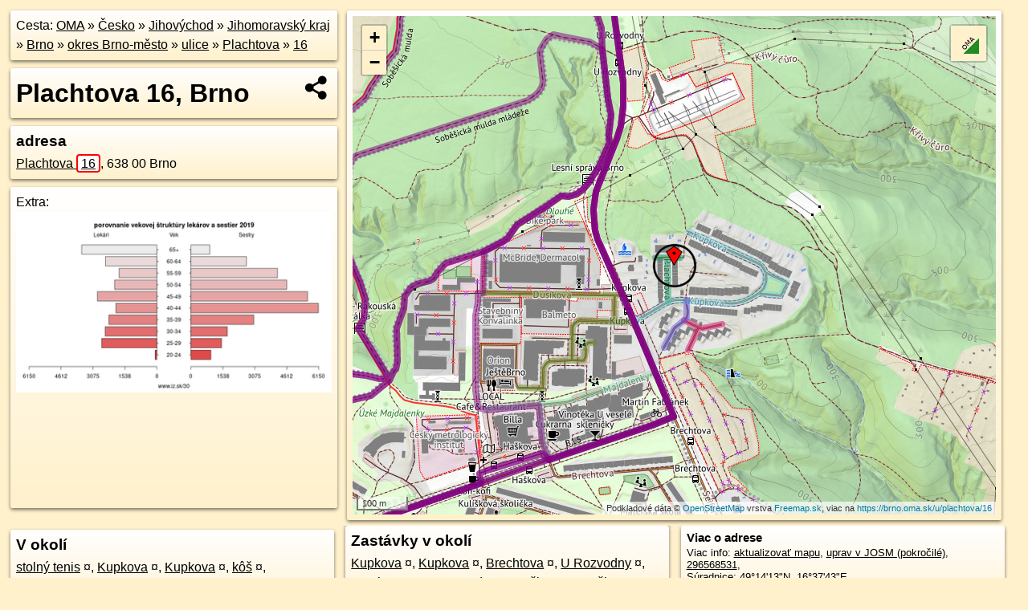

--- FILE ---
content_type: text/html; charset=UTF-8
request_url: https://brno.oma.sk/u/plachtova/16
body_size: 6469
content:
<!DOCTYPE html>
<html lang="sk" dir="ltr">
<head>
	<title>Plachtova 16, Brno - oma.sk</title>
	<meta http-equiv="Content-Type" content="text/html; charset=utf-8">
	<meta name="keywords" content="Plachtova 16, Brno brno, u, plachtova, turistické trasy, cyklotrasy, pohoria Slovenska, cykloatlas, cyklistické trasy, cykloportál, turisticka mapa, oma.sk">
	<meta name="description" content="Plachtova 16, Brno. na OMA.sk, portál o trasách a regiónoch SR.">
	<meta property="og:description" content="Plachtova 16, Brno. na OMA.sk."><meta name="apple-mobile-web-app-title" content="Plachtova 16, Brno - oma.sk"><link rel="canonical" href="https://brno.oma.sk/u/plachtova/16"><meta property="og:url" content="https://brno.oma.sk/u/plachtova/16"><meta property="og:locale" content="sk_SK">
	<meta name="audience" content="All"><link rel="preconnect" href="https://data.oma.sk"><meta name="robots" content="INDEX,FOLLOW"><meta name="revisit-after" content="7 days"><meta name="author" content="OMA.sk"><meta name="rating" content="Safe for Kids">
	<meta name="theme-color" content="#FFF1CC">
	<meta property="og:image" content="https://data.oma.sk/img/bod/brno.oma.sk-u-plachtova-16.jpg"><meta property="twitter:image" content="https://data.oma.sk/img/bod/brno.oma.sk-u-plachtova-16.jpg"><meta property="twitter:card" content="summary_large_image">
	<meta property='og:title' content='Plachtova 16, Brno'>
	<link rel='manifest' href='https://brno.oma.sk/manifest.json'>
	<meta name="viewport" content="width=device-width, initial-scale=1.0, maximum-scale=1, minimum-scale=1, user-scalable=no">
	<style>.box{box-sizing:border-box;height:auto;overflow:hidden;cursor:default;margin:5px;margin-bottom:10px;vertical-align:top;box-shadow:0 2px 4px rgba(0,0,0,0.55);border-radius:3px;padding:7px;position:relative;background:linear-gradient(#fff,#fff1cc);display:block;justify-self:start;grid-template-rows:1fr auto;break-inside:avoid;width:99%}div.expander{max-height:250px;overflow:hidden}div.fixedh{height:333px}.smallprint{font-size:.8em;line-height:120%}#popiselementu,#informacie{min-height:167px;height:400px}#zoznam,.minhei{min-height:167px}#navigacia{overflow:hidden;height:200px}body>.box{float:left}h2,h1{margin-top:.1em;margin-bottom:.2em;line-height:150%;text-decoration:none;min-height:48px}h2 a{text-decoration:none}h3,h4{margin:0;margin-bottom:4px;text-decoration:none}p{margin:0}a,a:hover{color:#000}.box img.foto{padding-left:1%;padding-bottom:1%;width:48%;height:105px;object-fit:none;object-position:center}img{border-style:none;max-width:100%}.erb{width:31%;float:right;margin:1%}.poiz{min-width:50px;height:38px;margin:1px;background-repeat:no-repeat;display:inline-block}.shareicon{background-image:url('https://data.oma.sk/img/share.png');background-size:contain;background-repeat:no-repeat;display:inline-block;min-width:32px;padding-left:3px;height:32px;margin:1px 1px 1px 1px;float:right}body{background-color:#fff1cc;height:98%;width:98%;max-width:2100px;min-width:98%;font-family:Tahoma,Geneva,sans-serif;line-height:150%;color:#000}html{height:100%;width:99%}.atlasimg h3{position:absolute;top:90px;left:20px;background-color:white;padding:2px 5px 2px 5px;z-index:3}.erb .stvorec{position:relative;display:block;padding-bottom:100%}.atlasimg a{position:relative;display:block;padding-bottom:53%}.atlasimg img,.stvorec img{position:absolute;top:0;left:0;width:100%;height:auto}div.smallmap,.poimap{width:100%;height:100%}.mapafull #omask{height:100%}@media all and (max-width:840px){body,.smallprint ul{line-height:230%}a.poiz{margin:5px}}@media all and (max-width:500px){.mapafull{width:89%;height:70%}.nemapafull,.fullw{width:89%}.atlasimg{height:100px;overflow:hidden}.atlasimg h3{top:70px;left:20px}}@media all and (min-width:501px) and (max-width:840px){.mapafull{width:92%;height:70%}.nemapafull,.fullw{width:92%}.atlasimg h3{top:75px;left:20px}.atlasimg{height:120px;overflow:hidden}}@media all and (min-width:840px) and (max-width:1000px){.nemapafull{width:30%}.mapafull{width:61%}}@media all and (min-width:1001px) and (max-width:1400px){.nemapafull{width:23%}.mapafull{width:73%}}@media all and (min-width:1401px) and (max-width:1850px){.nemapafull{width:18%}.mapafull{width:77%}}@media all and (min-width:1851px){.nemapafull{width:15%}.mapafull{width:81%}}@media all and (min-width:840px){.fullw{width:98%}.mapafull{height:95%}}.brickcontent{column-gap:10px;margin-top:5px;margin-bottom:10px}@media all and (max-width:1000px){.rightmap,.leftbox{width:100%}.rightmap{height:500px}}@media all and (min-width:1001px){.topbox{display:grid;width:100%;gap:7px;padding-bottom:7px}.rightmap{height:100%}}@media all and (max-width:500px){.brickcontent{column-count:1}}@media all and (min-width:501px) and (max-width:1000px){.brickcontent,.leftbox{column-count:2}.topbox{grid-template-columns:1fr 1fr}.leftbox .biggerbox{column-span:all}}@media all and (min-width:1401px){.leftbox{column-count:2}.leftbox .biggerbox{column-span:all}}@media all and (min-width:1001px) and (max-width:1400px){.brickcontent{column-count:3}.topbox{grid-template-columns:1fr 2fr}}@media all and (min-width:1401px) and (max-width:1850px){.brickcontent{column-count:4}.topbox{grid-template-columns:2fr 2fr}}@media all and (min-width:1851px){.brickcontent{column-count:5}.topbox{grid-template-columns:2fr 3fr}}h3.expand{width:100%}span.right{font-weight:bold;font-size:1.2em;text-align:right;position:absolute;right:5px}.headerclickable{cursor:pointer}#tooltip{min-height:2.7em}span.r2{min-height:2em}.bottom{position:absolute;bottom:0;height:auto;background:white}.blue{background:#8acde3;opacity:.9;font-size:18px;font-weight:bold}ul,ol{margin-top:0;margin-bottom:0;padding-left:20px}ol{padding-left:3em}ul{list-style-type:circle}img.foto-bigger,img.pocasie-img{width:100%}.twtr-tweet-text{font-size:125%}div.box>form>input.search,div.box>input.search,#redir{width:98%;margin:4px;padding:4px;border:#000 1px solid;border-radius:3px;padding-right:0;padding-left:0;margin-top:4px;margin-bottom:4px;background-color:#fff1cc;color:#000;font-weight:bold}#navigacia path{fill:#fff1cc;stroke:#000;stroke-width:2px}#navigacia path:hover{fill:#fff}tr:nth-child(even){background:#fff1cc}tr:nth-child(odd){background:#fff}iframe{scrolling:no;frameborder:0;border:0;overflow:hidden;width:100%;height:400px}a,button{touch-action:manipulation}</style>
	<link rel="apple-touch-icon" type="image/png" href="https://data.oma.sk/img/t/180/erby/erb-brno.oma.sk.png" sizes="180x180">
	<link rel="icon" type="image/png" href="https://data.oma.sk/img/t/96/erby/erb-brno.oma.sk.png" sizes="96x96"><link rel="icon" type="image/png" href="https://data.oma.sk/img/t/192/erby/erb-brno.oma.sk.png" sizes="192x192"><link rel="icon" type="image/png" href="https://data.oma.sk/img/t/512/erby/erb-brno.oma.sk.png" sizes="512x512">
	<meta name="msapplication-TileImage" content="https://data.oma.sk/img/t/144/erby/erb-brno.oma.sk.png"><link rel="shortcut icon" href="https://brno.oma.sk/favicon.ico"><link rel="icon" type="image/svg+xml" href="https://data.oma.sk/img/t/512/erby/erb-brno.oma.sk.svg">
	<meta name="msapplication-config" content="https://brno.oma.sk/browserconfig.xml"><meta name="msapplication-TileColor" content="#FFF1CC">
	<meta property="article:author" content="https://www.facebook.com/wwwOMAsk/"><meta name="twitter:site" content="@wwwOMAsk">
</head>
<body>
<div class='topbox'>
 <div class='leftbox'>
<p class='box biggerbox'>Cesta: <a href='https://www.oma.sk'>OMA</a> &raquo; <a href="https://cesko.oma.sk/" title="sr Česko">Česko</a> &raquo; <a href="https://jihovychod.oma.sk/" title="nuts2 Jihovýchod">Jihovýchod</a> &raquo; <a href="https://jihomravsky-kraj.oma.sk/" title="kraj Jihomoravský kraj">Jihomoravský kraj</a> &raquo; <a href="https://brno.oma.sk/" title="obec Brno">Brno</a> &raquo; <a href="https://okres-brno-mesto.oma.sk/" title="okres okres Brno-město">okres Brno-město</a> &raquo; <a href='https://brno.oma.sk/u'>ulice</a> &raquo; <a href='https://brno.oma.sk/u/plachtova'>Plachtova</a> &raquo; <a href='https://brno.oma.sk/u/plachtova/16'>16</a></p>
<h1 class='box biggerbox'>Plachtova 16, Brno</h1>
 <div class='box'><h3>adresa</h3><div class="adr"><a class="street-address" href="https://brno.oma.sk/u/plachtova/16">Plachtova <span class="popisne">16</span></a>, <span class="postal-code">638 00</span> <span class="locality">Brno</span></div></div>
<div class='box' id='popiselementu'><span class='lazy' data-loader='ajax' data-src='/js/rek.php?lon=16.6288374&lat=49.2371658'></span></div></div>
<div class='box rightmap'><div class='poimap smallmap' lat='49.2371658' lon='16.6288374' id='omask' data-lat='49.2371658' data-lon='16.6288374' data-layer='OSM'></div></div>
</div><div class='brickcontent'>
<div class='box markers'><h3>V okolí</h3><a href="https://poi.oma.sk/n10942039984" id="n10942039984a" data-lon="16.6289348" data-lat="49.2366961" title=" vzdialené 53&nbsp;m, smer juho-juhovýchodne 168&deg;" data-ikona="ihrisko">stolný tenis</a> <span class='clickable' title=' vzdialené 53&nbsp;m, smer juho-juhovýchodne 168&deg;'> &curren;</span>, <a href="https://poi.oma.sk/n281133995" id="n281133995a" data-lon="16.6276152" data-lat="49.2365871" title=" vzdialené 110&nbsp;m, smer západo-juhozápadne 245&deg;" data-ikona="zastavka">Kupkova</a> <span class='clickable' title=' vzdialené 110&nbsp;m, smer západo-juhozápadne 245&deg;'> &curren;</span>, <a href="https://poi.oma.sk/n8212842162" id="n8212842162a" data-lon="16.6275742" data-lat="49.2363593" title=" vzdialené 128&nbsp;m, smer západo-juhozápadne 237&deg;" data-ikona="zastavka">Kupkova</a> <span class='clickable' title=' vzdialené 128&nbsp;m, smer západo-juhozápadne 237&deg;'> &curren;</span>, <a href="https://poi.oma.sk/n11591800890" id="n11591800890a" data-lon="16.6274611" data-lat="49.2363769" title=" vzdialené 133&nbsp;m, smer západo-juhozápadne 240&deg;">kôš</a> <span class='clickable' title=' vzdialené 133&nbsp;m, smer západo-juhozápadne 240&deg;'> &curren;</span>, <a href="https://poi.oma.sk/w1068436223" id="w1068436223a" data-lon="16.627311221652768" data-lat="49.23647837107509" title=" vzdialené 135&nbsp;m, smer západo-juhozápadne 246&deg;" data-ikona="parkovisko">parkovisko</a> <span class='clickable' title=' vzdialené 135&nbsp;m, smer západo-juhozápadne 246&deg;'> &curren;</span>, <a href="https://poi.oma.sk/w1068436227" id="w1068436227a" data-lon="16.627091947738368" data-lat="49.23675510419107" title=" vzdialené 135&nbsp;m, smer západo-juhozápadne 257&deg;" data-ikona="parkovisko">parkovisko</a> <span class='clickable' title=' vzdialené 135&nbsp;m, smer západo-juhozápadne 257&deg;'> &curren;</span>, <a href="https://poi.oma.sk/w1068436224" id="w1068436224a" data-lon="16.627305894826137" data-lat="49.23631757530517" title=" vzdialené 146&nbsp;m, smer západo-juhozápadne 241&deg;" data-ikona="parkovisko">parkovisko</a> <span class='clickable' title=' vzdialené 146&nbsp;m, smer západo-juhozápadne 241&deg;'> &curren;</span>, <a href="https://poi.oma.sk/w1068436225" id="w1068436225a" data-lon="16.62715550507649" data-lat="49.23631987466034" title=" vzdialené 154&nbsp;m, smer západo-juhozápadne 243&deg;" data-ikona="parkovisko">parkovisko</a> <span class='clickable' title=' vzdialené 154&nbsp;m, smer západo-juhozápadne 243&deg;'> &curren;</span>, <a href="https://poi.oma.sk/w155398624" id="w155398624a" data-lon="16.627415342785863" data-lat="49.23603862424706" title=" vzdialené 163&nbsp;m, smer juhozápadne 232&deg;" data-ikona="parkovisko">parkovisko</a> <span class='clickable' title=' vzdialené 163&nbsp;m, smer juhozápadne 232&deg;'> &curren;</span>, <a href="https://poi.oma.sk/w1068436226" id="w1068436226a" data-lon="16.626941639804564" data-lat="49.236243974901576" title=" vzdialené 172&nbsp;m, smer západo-juhozápadne 244&deg;" data-ikona="parkovisko">parkovisko</a> <span class='clickable' title=' vzdialené 172&nbsp;m, smer západo-juhozápadne 244&deg;'> &curren;</span>, <a href="https://poi.oma.sk/n3721290991" id="n3721290991a" data-lon="16.6270053" data-lat="49.2359042" title=" vzdialené 194&nbsp;m, smer juhozápadne 235&deg;" data-ikona="bezbarierove">Vinotéka Perkmistr</a> <span class='clickable' title=' vzdialené 194&nbsp;m, smer juhozápadne 235&deg;'> &curren;</span></div>
<div class='box ulice'><h3>Ulice v okolí</h3><a href="https://brno.oma.sk/u/majdalenky" id="26152047" data-lon="16.6283293" data-lat="49.2352838" data-color="" title=" vzdialené 213&nbsp;m, smer severne 0&deg;">Majdalenky</a> <span class='clickable' title=' vzdialené 213&nbsp;m, smer severne 0&deg;'> &curren;</span>, <a href="https://brno.oma.sk/u/kupkova" id="26302359" data-lon="16.628637017585" data-lat="49.236515934395" data-color="" title=" vzdialené 77&nbsp;m, smer severne 0&deg;">Kupkova</a> <span class='clickable' title=' vzdialené 77&nbsp;m, smer severne 0&deg;'> &curren;</span>, <a href="https://brno.oma.sk/u/salounova" id="275701521" data-lon="16.6291534" data-lat="49.2365582" data-color="" title=" vzdialené 90&nbsp;m, smer severne 0&deg;">Šalounova</a> <span class='clickable' title=' vzdialené 90&nbsp;m, smer severne 0&deg;'> &curren;</span>, <a href="https://brno.oma.sk/u/dusikova" id="26302361" data-lon="16.6274522" data-lat="49.2366454" data-color="" title=" vzdialené 93&nbsp;m, smer severne 0&deg;">Dusíkova</a> <span class='clickable' title=' vzdialené 93&nbsp;m, smer severne 0&deg;'> &curren;</span>, <a href="https://brno.oma.sk/u/plachtova" id="26302358" data-lon="16.628399660032" data-lat="49.237297835112" data-color="" title=" vzdialené 11&nbsp;m, smer severne 0&deg;">Plachtova</a> <span class='clickable' title=' vzdialené 11&nbsp;m, smer severne 0&deg;'> &curren;</span>, <a href="https://brno.oma.sk/u/spanielova" id="155398618" data-lon="16.6290939" data-lat="49.2361989" data-color="" title=" vzdialené 122&nbsp;m, smer severne 0&deg;">Španielova</a> <span class='clickable' title=' vzdialené 122&nbsp;m, smer severne 0&deg;'> &curren;</span></div>
<div class='box trasy'><h3>Cyklotrasy</h3><a href="https://cyklotrasa.oma.sk/-1402081" id="-1402081" data-lon="16.626719717979" data-lat="49.238796068767" data-color="" title=" vzdialené 204&nbsp;m, smer severne 0&deg;">X165</a> <span class='clickable' title=' vzdialené 204&nbsp;m, smer severne 0&deg;'> &curren;</span>, <a href="https://cyklotrasa.oma.sk/-2077176" id="-2077176" data-lon="16.626719717979" data-lat="49.238796068767" data-color="" title=" vzdialené 204&nbsp;m, smer severne 0&deg;">Soběšická mulda mládeže</a> <span class='clickable' title=' vzdialené 204&nbsp;m, smer severne 0&deg;'> &curren;</span>, <a href="https://cyklotrasa.oma.sk/-2077177" id="-2077177" data-lon="16.626719717979" data-lat="49.238796068767" data-color="" title=" vzdialené 204&nbsp;m, smer severne 0&deg;">Soběšická mulda</a> <span class='clickable' title=' vzdialené 204&nbsp;m, smer severne 0&deg;'> &curren;</span></div>
<div class='box trasy'><h3>Doprava</h3><a href="https://mhd.oma.sk/-18420448" id="-18420448" data-lon="16.627492542295" data-lat="49.236585796132" data-color="" title=" vzdialené 88&nbsp;m, smer severne 0&deg;">57: Vranov, smyčka ⇒ Maloměřický most</a> <span class='clickable' title=' vzdialené 88&nbsp;m, smer severne 0&deg;'> &curren;</span>, <a href="https://mhd.oma.sk/-18420447" id="-18420447" data-lon="16.627492542295" data-lat="49.236585796132" data-color="" title=" vzdialené 88&nbsp;m, smer severne 0&deg;">57: Maloměřický most ⇒ Vranov, smyčka</a> <span class='clickable' title=' vzdialené 88&nbsp;m, smer severne 0&deg;'> &curren;</span>, <a href="https://mhd.oma.sk/-18420446" id="-18420446" data-lon="16.627492542295" data-lat="49.236585796132" data-color="" title=" vzdialené 88&nbsp;m, smer severne 0&deg;">57: Vranov, smyčka ⇒ Bieblova ⇒ Lesnická</a> <span class='clickable' title=' vzdialené 88&nbsp;m, smer severne 0&deg;'> &curren;</span>, <a href="https://mhd.oma.sk/-18420445" id="-18420445" data-lon="16.627492542295" data-lat="49.236585796132" data-color="" title=" vzdialené 88&nbsp;m, smer severne 0&deg;">57: Lesnická ⇒ Štefánikova čtvrť ⇒ Vranov, smyčka</a> <span class='clickable' title=' vzdialené 88&nbsp;m, smer severne 0&deg;'> &curren;</span></div>
<div class='box markers'><h3>Zastávky v okolí</h3><a href="https://poi.oma.sk/n281133995" id="n281133995a4" data-lon="16.6276152" data-lat="49.2365871" title=" vzdialené 110&nbsp;m, smer západo-juhozápadne 245&deg;" data-ikona="zastavka">Kupkova</a> <span class='clickable' title=' vzdialené 110&nbsp;m, smer západo-juhozápadne 245&deg;'> &curren;</span>, <a href="https://poi.oma.sk/n8212842162" id="n8212842162a4" data-lon="16.6275742" data-lat="49.2363593" title=" vzdialené 128&nbsp;m, smer západo-juhozápadne 237&deg;" data-ikona="zastavka">Kupkova</a> <span class='clickable' title=' vzdialené 128&nbsp;m, smer západo-juhozápadne 237&deg;'> &curren;</span>, <a href="https://poi.oma.sk/n418372845" id="n418372845a4" data-lon="16.6292684" data-lat="49.2340895" title=" vzdialené 344&nbsp;m, smer južne 172&deg;" data-ikona="zastavka">Brechtova</a> <span class='clickable' title=' vzdialené 344&nbsp;m, smer južne 172&deg;'> &curren;</span>, <a href="https://poi.oma.sk/n6208961622" id="n6208961622a4" data-lon="16.6273255" data-lat="49.2407065" title=" vzdialené 409&nbsp;m, smer sever-severozápadne 337&deg;" data-ikona="zastavka">U Rozvodny</a> <span class='clickable' title=' vzdialené 409&nbsp;m, smer sever-severozápadne 337&deg;'> &curren;</span>, <a href="https://poi.oma.sk/n3969371818" id="n3969371818a4" data-lon="16.6293891" data-lat="49.2334325" title=" vzdialené 417&nbsp;m, smer južne 172&deg;" data-ikona="zastavka">Brechtova</a> <span class='clickable' title=' vzdialené 417&nbsp;m, smer južne 172&deg;'> &curren;</span>, <a href="https://poi.oma.sk/n6208961623" id="n6208961623a4" data-lon="16.6273858" data-lat="49.240992" title=" vzdialené 438&nbsp;m, smer sever-severozápadne 339&deg;" data-ikona="zastavka">U Rozvodny</a> <span class='clickable' title=' vzdialené 438&nbsp;m, smer sever-severozápadne 339&deg;'> &curren;</span>, <a href="https://poi.oma.sk/n12246764965" id="n12246764965a4" data-lon="16.6247154" data-lat="49.2338146" title=" vzdialené 479&nbsp;m, smer juhozápadne 231&deg;" data-ikona="zastavka">Haškova</a> <span class='clickable' title=' vzdialené 479&nbsp;m, smer juhozápadne 231&deg;'> &curren;</span>, <a href="https://poi.oma.sk/n3918835524" id="n3918835524a4" data-lon="16.6249479" data-lat="49.2335822" title=" vzdialené 489&nbsp;m, smer juhozápadne 227&deg;" data-ikona="zastavka">Haškova</a> <span class='clickable' title=' vzdialené 489&nbsp;m, smer juhozápadne 227&deg;'> &curren;</span>, <a href="https://poi.oma.sk/n3918835525" id="n3918835525a4" data-lon="16.6239741" data-lat="49.2336671" title=" vzdialené 526&nbsp;m, smer juhozápadne 234&deg;" data-ikona="zastavka">Haškova</a> <span class='clickable' title=' vzdialené 526&nbsp;m, smer juhozápadne 234&deg;'> &curren;</span></div>
<div class='box markers'><h3>Iné čísla</h3><a href="https://brno.oma.sk/u/plachtova/18" id="296680023a5" data-lon="16.6288316" data-lat="49.2372285" title=" vzdialené 7&nbsp;m">Plachtova <span class="popisne">18</span></a> <span class='clickable' title=' vzdialené 7&nbsp;m'> &curren;</span>, <a href="https://brno.oma.sk/u/plachtova/14" id="296494500a5" data-lon="16.6288433" data-lat="49.237103" title=" vzdialené 7&nbsp;m">Plachtova <span class="popisne">14</span></a> <span class='clickable' title=' vzdialené 7&nbsp;m'> &curren;</span>, <a href="https://brno.oma.sk/u/plachtova/12" id="296632656a5" data-lon="16.6288483" data-lat="49.2370488" title=" vzdialené 13&nbsp;m, smer južne 175&deg;">Plachtova <span class="popisne">12</span></a> <span class='clickable' title=' vzdialené 13&nbsp;m, smer južne 175&deg;'> &curren;</span>, <a href="https://brno.oma.sk/u/plachtova/10" id="296537725a5" data-lon="16.6288525" data-lat="49.2370039" title=" vzdialené 18&nbsp;m, smer južne 175&deg;">Plachtova <span class="popisne">10</span></a> <span class='clickable' title=' vzdialené 18&nbsp;m, smer južne 175&deg;'> &curren;</span>, <a href="https://brno.oma.sk/u/plachtova/8" id="296443315a5" data-lon="16.6288575" data-lat="49.2369502" title=" vzdialené 24&nbsp;m, smer južne 175&deg;">Plachtova <span class="popisne">8</span></a> <span class='clickable' title=' vzdialené 24&nbsp;m, smer južne 175&deg;'> &curren;</span>, <a href="https://brno.oma.sk/u/plachtova/21" id="296507715a5" data-lon="16.6284549" data-lat="49.2371623" title=" vzdialené 28&nbsp;m, smer západne 269&deg;">Plachtova <span class="popisne">21</span></a> <span class='clickable' title=' vzdialené 28&nbsp;m, smer západne 269&deg;'> &curren;</span>, <a href="https://brno.oma.sk/u/plachtova/23" id="296480362a5" data-lon="16.6284546" data-lat="49.2372214" title=" vzdialené 29&nbsp;m, smer západne 278&deg;">Plachtova <span class="popisne">23</span></a> <span class='clickable' title=' vzdialené 29&nbsp;m, smer západne 278&deg;'> &curren;</span>, <a href="https://brno.oma.sk/u/plachtova/19" id="296525782a5" data-lon="16.6284552" data-lat="49.2371082" title=" vzdialené 29&nbsp;m, smer západne 261&deg;">Plachtova <span class="popisne">19</span></a> <span class='clickable' title=' vzdialené 29&nbsp;m, smer západne 261&deg;'> &curren;</span>, <a href="https://brno.oma.sk/u/plachtova/6" id="296594273a5" data-lon="16.6288626" data-lat="49.236896" title=" vzdialené 30&nbsp;m, smer južne 175&deg;">Plachtova <span class="popisne">6</span></a> <span class='clickable' title=' vzdialené 30&nbsp;m, smer južne 175&deg;'> &curren;</span>, <a href="https://brno.oma.sk/u/plachtova/17" id="296547864a5" data-lon="16.6284554" data-lat="49.2370574" title=" vzdialené 30&nbsp;m, smer západo-juhozápadne 254&deg;">Plachtova <span class="popisne">17</span></a> <span class='clickable' title=' vzdialené 30&nbsp;m, smer západo-juhozápadne 254&deg;'> &curren;</span>, <a href="https://brno.oma.sk/u/plachtova/22" id="296608931a5" data-lon="16.6288128" data-lat="49.2374493" title=" vzdialené 32&nbsp;m, smer severne 355&deg;">Plachtova <span class="popisne">22</span></a> <span class='clickable' title=' vzdialené 32&nbsp;m, smer severne 355&deg;'> &curren;</span>, <a href="https://brno.oma.sk/u/plachtova/20" id="296525746a5" data-lon="16.6289146" data-lat="49.2374498" title=" vzdialené 32&nbsp;m, smer sever-severovýchodne 15&deg;">Plachtova <span class="popisne">20</span></a> <span class='clickable' title=' vzdialené 32&nbsp;m, smer sever-severovýchodne 15&deg;'> &curren;</span>, <a href="https://brno.oma.sk/u/plachtova/15" id="296580747a5" data-lon="16.6284556" data-lat="49.2370126" title=" vzdialené 33&nbsp;m, smer západo-juhozápadne 248&deg;">Plachtova <span class="popisne">15</span></a> <span class='clickable' title=' vzdialené 33&nbsp;m, smer západo-juhozápadne 248&deg;'> &curren;</span>, <a href="https://brno.oma.sk/u/plachtova/24" id="296461172a5" data-lon="16.628701" data-lat="49.2374487" title=" vzdialené 33&nbsp;m, smer sever-severozápadne 334&deg;">Plachtova <span class="popisne">24</span></a> <span class='clickable' title=' vzdialené 33&nbsp;m, smer sever-severozápadne 334&deg;'> &curren;</span>, <a href="https://brno.oma.sk/u/plachtova/4" id="296512868a5" data-lon="16.6288676" data-lat="49.2368421" title=" vzdialené 36&nbsp;m, smer južne 175&deg;">Plachtova <span class="popisne">4</span></a> <span class='clickable' title=' vzdialené 36&nbsp;m, smer južne 175&deg;'> &curren;</span>, <a href="https://brno.oma.sk/u/plachtova/13" id="296606542a5" data-lon="16.6284558" data-lat="49.2369574" title=" vzdialené 36&nbsp;m, smer západo-juhozápadne 241&deg;">Plachtova <span class="popisne">13</span></a> <span class='clickable' title=' vzdialené 36&nbsp;m, smer západo-juhozápadne 241&deg;'> &curren;</span>, <a href="https://brno.oma.sk/u/plachtova/26" id="296550231a5" data-lon="16.6285835" data-lat="49.2374481" title=" vzdialené 36&nbsp;m, smer severozápadna 318&deg;">Plachtova <span class="popisne">26</span></a> <span class='clickable' title=' vzdialené 36&nbsp;m, smer severozápadna 318&deg;'> &curren;</span>, <a href="https://brno.oma.sk/u/plachtova/28" id="296659694a5" data-lon="16.6284781" data-lat="49.2374476" title=" vzdialené 41&nbsp;m, smer severozápadna 308&deg;">Plachtova <span class="popisne">28</span></a> <span class='clickable' title=' vzdialené 41&nbsp;m, smer severozápadna 308&deg;'> &curren;</span>, <a href="https://brno.oma.sk/u/plachtova/11" id="296630111a5" data-lon="16.6284561" data-lat="49.2368961" title=" vzdialené 41&nbsp;m, smer juhozápadne 235&deg;">Plachtova <span class="popisne">11</span></a> <span class='clickable' title=' vzdialené 41&nbsp;m, smer juhozápadne 235&deg;'> &curren;</span>, <a href="https://brno.oma.sk/u/plachtova/9" id="296678076a5" data-lon="16.6284564" data-lat="49.2368391" title=" vzdialené 46&nbsp;m, smer juhozápadne 229&deg;">Plachtova <span class="popisne">9</span></a> <span class='clickable' title=' vzdialené 46&nbsp;m, smer juhozápadne 229&deg;'> &curren;</span></div>
<div class='box'><h3>Nachádza sa v </h3><ul><li><a href="https://brno.oma.sk/">Brno</a></li></ul></div>
<div class='box smallprint'><h3>Viac o adrese</h3>Viac info: <a href='https://www.openstreetmap.org/edit?editor=id&amp;way=296568531'>aktualizovať mapu</a>, <a href='https://www.openstreetmap.org/edit?editor=remote&amp;way=296568531'>uprav v JOSM (pokročilé)</a>, <a  href='https://www.openstreetmap.org/browse/way/296568531' target='_BLANK' rel='nofollow'>296568531</a>, <div class='geo'><a href='https://www.freemap.sk/?map=15/49.2371658/16.6288374&layers=X&tool=route-planner&points=49.2371658/16.6288374,&transport=foot' title='choď na freemap.sk' target='_BLANK' rel='noopener'>Súradnice:</a> <span class='latitude' title='49.2371658'>49&deg;14'13"N</span>, <span class='longitude' title='16.6288374'>16&deg;37'43"E</span></div><a href='https://data.oma.sk/gpx/gpx-ref.php?osm_id=296568531&typ=cisla&format=gpx'>stiahni GPX</a>, cislo: 16, streetnumber: 618 16, ulica: Plachtova, ulica asci: plachtova, postcode: 638 00, city: Brno, oblast asci: brno, lon: 16.6288374, lat: 49.2371658, </div>
</div><div class='brickcontent'>
<div class='box atlasimg'><a href='https://brno.oma.sk/u/plachtova/16'><img src='https://data.oma.sk/img/bod/brno.oma.sk-u-plachtova-16.jpg' alt='Plachtova 16, Brno' loading='lazy' ></a></div>
<div class='box'><iframe class='lazy' title='facebook stránky' data-src='https://www.facebook.com/plugins/likebox.php?href=https://www.facebook.com/wwwOMAsk&amp;colorscheme=light&amp;show_faces=false&amp;stream=true&amp;header=false&amp;height=400&amp;scrolling=false&amp;border=0'></iframe></div>
<div class='box dbox smallprint'><h3>Viac o nás</h3><ul><li><a href='https://twitter.com/wwwOMAsk'>nájdete nás na twittri</a></li><li><a href='https://www.facebook.com/wwwOMAsk/'>alebo na faceboooku</a></li><li><a href='https://www.oma.sk/spravy/'>alebo aj v správach</a></li></ul></div>
<div class="box lazy minhei" data-loader="ajax" data-src="https://data.oma.sk/img/oma-hladaj.html"></div>
<div class='box dbox smallprint'><h3>Podpor projekt OMA:</h3><a href='https://brno.oma.sk/u/plachtova/16'><img class='erb' src='https://data.oma.sk/img/qr/brno.oma.sk/u/plachtova/16.png' alt='QR kód na túto stránku brno.oma.sk u plachtova 16' loading='lazy'></a><p>Spojte sa s nami <a href='https://www.facebook.com/wwwOMAsk/' title='OMA.sk facebook stránka'>na facebooku</a>, <a href='https://www.facebook.com/sharer.php?u=https://brno.oma.sk/u/plachtova/16&amp;t=Plachtova+16%2C+Brno' title='zdieľať na Facebook' rel='nofollow'>zdieľajte túto stránku na Facebooku</a>, <a href='https://twitter.com/home?status=Plachtova+16%2C+Brno%3A+https%3A%2F%2Fbrno.oma.sk%2Fu%2Fplachtova%2F16' title='zdieľať na Twitter' rel='nofollow'>na Twittri</a>, alebo umiestnite odkaz na svoju stránku.</p><p>Ale hlavne doplňte dáta do Openstreetmap, články do wikipédie, ...</p> </div>
<div class='box smallprint'><h3>Zdroj dát</h3>Mapové údaje pochádzajú z <a href='https://www.openstreetmap.org/' rel='noopener'>www.OpenStreetMap.org</a>, databáza je prístupná pod licenciou <a href='https://www.openstreetmap.org/copyright' rel='noopener'>ODbL</a>. <a href='https://www.oma.sk/' title='OMA vie všetko'><img src='https://data.oma.sk/img/t/100/logo.png' data-retina='https://data.oma.sk/img/t/200/logo.png' alt='OMA logo' class='erb' loading='lazy'></a>Mapový podklad vytvára a aktualizuje <a href='https://www.freemap.sk/'>Freemap Slovakia (www.freemap.sk)</a>, šíriteľný pod licenciou CC-BY-SA. Fotky sme čerpali z galérie portálu freemap.sk, autori fotiek sú uvedení pri jednotlivých fotkách a sú šíriteľné pod licenciou CC a z wikipédie. Výškový profil trás čerpáme z <a href='https://www2.jpl.nasa.gov/srtm/'>SRTM</a>. Niečo vám chýba? <a href='https://wiki.openstreetmap.org/wiki/Sk:WikiProjekt_Slovensko' rel='noopener'>Pridajte to</a>. Sme radi, že tvoríte slobodnú wiki mapu sveta.</div>
<script src='https://data.oma.sk/img/oma-nomap2.js?v=4' defer></script>
</div></body></html>

--- FILE ---
content_type: application/javascript; charset=utf-8
request_url: https://data.oma.sk/api.php?osm_id=0,-1402081,-2077176,-2077177&tabulka=trasy&format=oma&callback=jQuery36106323362233098866_1768488567338
body_size: 3451
content:
jQuery36106323362233098866_1768488567338([
{"type": "Feature",
 "properties": {"name":"Soběšická mulda","description":"<h2><a href='https://cyklotrasa.oma.sk/-2077177'>Soběšická mulda</a></h2>dĺžka 4,9&nbsp;km  <a href='https://cyklotrasa.oma.sk/-2077177' title='všetky informácie o trase Soběšická mulda'>viac o trase</a>","colour":"ine","uri":"https://cyklotrasa.oma.sk/-2077177","id":"-2077177","copyright":"poskytuje https://www.oma.sk (c) prispievatelia Openstreetmap, šírené pod licenciou ODbL ( https://www.openstreetmap.org/copyright ): http://wiki.freemap.sk/Licencia"},
 "geometry": {"type":"LineString","coordinates":[[16.6232726,49.2443726],[16.6231107,49.2444482],[16.6229674,49.2445065],[16.6227495,49.2446167],[16.6225676,49.2446933],[16.6222902,49.2448403],[16.6220694,49.2449377],[16.6219173,49.2450492],[16.6218692,49.2451068],[16.6217623,49.2451901],[16.6216219,49.2452663],[16.6214472,49.2453266],[16.6212926,49.2453623],[16.6210076,49.2454362],[16.620719,49.2454959],[16.6202149,49.245596],[16.6198221,49.2457022],[16.6196139,49.2458095],[16.6195153,49.2459001],[16.6194422,49.2459967],[16.6193353,49.246103],[16.6192647,49.2461248],[16.6190074,49.2461792],[16.6187968,49.2462171],[16.6186326,49.2462466],[16.6185227,49.2462491],[16.6184697,49.2462145],[16.618403,49.2461876],[16.6183088,49.2461543],[16.6181989,49.2461402],[16.6181184,49.2461453],[16.6180222,49.2461594],[16.6177653,49.2463199],[16.6175816,49.2464259],[16.6174456,49.246482],[16.6173461,49.246522],[16.6172087,49.2465477],[16.61702,49.246587],[16.6169368,49.2465887],[16.6167405,49.2465553],[16.6165188,49.2465054],[16.6164834,49.2464093],[16.6164461,49.2463503],[16.6163284,49.246162],[16.6162872,49.246021],[16.6162538,49.2459262],[16.6162302,49.2458532],[16.6161733,49.2457878],[16.6161242,49.2457507],[16.6160575,49.2457135],[16.6159967,49.2456866],[16.6159182,49.2456469],[16.6159243,49.2455213],[16.6161134,49.2454382],[16.6163331,49.2453414],[16.6164589,49.2452865],[16.6165858,49.2452227],[16.6166993,49.2451651],[16.6168632,49.2450331],[16.6170752,49.2449575],[16.617245,49.2449204],[16.6173647,49.2448807],[16.6174903,49.2447948],[16.6175571,49.244732],[16.617663,49.2446321],[16.6177317,49.2444963],[16.6177366,49.2443801],[16.6177317,49.2442746],[16.6177121,49.2441708],[16.6176925,49.2440952],[16.6176552,49.2440068],[16.6175217,49.2438722],[16.6173946,49.2437794],[16.6173207,49.2437055],[16.6172136,49.2436377],[16.617285,49.2436336],[16.6174273,49.2436389],[16.6175124,49.243627],[16.6175587,49.2436218],[16.6176106,49.2436146],[16.617716,49.2436288],[16.6180161,49.2437563],[16.6182429,49.2438351],[16.6185464,49.2439417],[16.6186982,49.2439734],[16.6188709,49.2440312],[16.6189845,49.2441136],[16.6191076,49.2441977],[16.6192079,49.2442594],[16.6193448,49.2443441],[16.6194794,49.2444117],[16.619636,49.2444524],[16.619808,49.2444929],[16.6199307,49.2445116],[16.6200774,49.2445256],[16.6202014,49.244523],[16.6203933,49.2445118],[16.6205164,49.2444894],[16.6205679,49.2444351],[16.6206052,49.2443622],[16.6205823,49.2442632],[16.6205823,49.2442242],[16.6205823,49.2441697],[16.6206195,49.2441005],[16.6207311,49.2440202],[16.620817,49.2439417],[16.6209029,49.2438931],[16.6209645,49.2438702],[16.6211087,49.2438168],[16.6213566,49.243779],[16.6216253,49.2437048],[16.6221574,49.24358],[16.6223063,49.2435156],[16.6224984,49.2434822],[16.6221016,49.2428903],[16.6219794,49.2427281],[16.6218661,49.2426458],[16.6218529,49.2425633],[16.6218572,49.2423966],[16.6219257,49.2421825],[16.6217393,49.2419202],[16.6216072,49.2416945],[16.6214987,49.2414718],[16.6214935,49.2412964],[16.6213889,49.2409026],[16.6211784,49.2407466],[16.6210294,49.2405688],[16.6207134,49.2402642],[16.6205711,49.2400878],[16.6199086,49.2397152],[16.6197963,49.2394816],[16.6196525,49.2391584],[16.6196103,49.2390634],[16.6194088,49.2387058],[16.6194115,49.2385555],[16.619631,49.2382571],[16.6196826,49.2380952],[16.6198066,49.2379232],[16.6199823,49.2375858],[16.6201425,49.2373294],[16.6202058,49.2371838],[16.620272,49.2370898],[16.6204161,49.2368791],[16.6204897,49.2367356],[16.6205683,49.2365654],[16.6205593,49.2364608],[16.6205427,49.2362676],[16.6205397,49.2362321],[16.6204258,49.2361197],[16.6203791,49.2360736],[16.6204991,49.23596],[16.6205721,49.2358801],[16.6210354,49.2353728],[16.6211759,49.2352254],[16.6210786,49.2351873],[16.6209417,49.2351788],[16.6205981,49.2352345],[16.6202312,49.2352682],[16.6198644,49.2352902],[16.6197327,49.2352733],[16.6196022,49.2352488],[16.6193503,49.235162],[16.6192186,49.2350658],[16.6190679,49.2348987],[16.6190093,49.2347428],[16.6189649,49.2347262],[16.6189282,49.2347136],[16.6188749,49.2346907],[16.6188373,49.2346731],[16.618812,49.2346562],[16.6187829,49.2346401],[16.6187498,49.2346326],[16.6187283,49.2346382],[16.6187152,49.2346583],[16.6186994,49.2346813],[16.6186871,49.2347118],[16.6186659,49.2347456],[16.6186413,49.2347673],[16.6185817,49.2347702],[16.6185124,49.2347668],[16.6184449,49.2347658],[16.6183779,49.2347839],[16.6183155,49.2348184],[16.6182513,49.2348654],[16.6181888,49.2349183],[16.6180874,49.234973],[16.6180197,49.2350004],[16.617933,49.2350242],[16.6178749,49.2350448],[16.6177231,49.2349861],[16.6175662,49.2349493],[16.6173854,49.2349088],[16.6171094,49.234854],[16.6169867,49.2348151],[16.6169273,49.2347617],[16.616895,49.2347006],[16.6168122,49.23444],[16.6167343,49.2341903],[16.6167683,49.2340487],[16.616797,49.2339403],[16.6168045,49.233912],[16.6168737,49.2338164],[16.6169615,49.2337186],[16.6171101,49.2335879],[16.6171972,49.2335005],[16.6172574,49.2334297],[16.6172648,49.2333657],[16.6172634,49.233319],[16.6172541,49.2332685],[16.6173024,49.2332525],[16.6173614,49.233266],[16.6175938,49.2334362],[16.6175446,49.233605],[16.6174955,49.2337062],[16.617511,49.2339407],[16.6176118,49.2341077],[16.6178692,49.2341121],[16.6178882,49.2341836],[16.6179863,49.2342747],[16.6180639,49.2342949],[16.6181918,49.234305],[16.6182938,49.2343051],[16.6184837,49.2343026],[16.6186877,49.2343093],[16.618769,49.2343106],[16.6190922,49.234429],[16.6194064,49.2345373],[16.6197331,49.2346667],[16.6198874,49.2347348],[16.6200907,49.2347852],[16.6207227,49.2348844],[16.6209144,49.2349897],[16.6212219,49.2351586],[16.6213372,49.235304],[16.6213963,49.2353576],[16.6214454,49.2354943],[16.6214351,49.235749],[16.6214067,49.2359109],[16.6214074,49.2360002],[16.6214196,49.2360694],[16.6214635,49.236147],[16.6215998,49.2364145],[16.6216288,49.2365772],[16.621634,49.2366244],[16.621666,49.2366876],[16.6217993,49.2367779],[16.6219414,49.2368386],[16.622073,49.236869],[16.6222976,49.2368931],[16.6224099,49.2369332],[16.6224901,49.2370294],[16.6226371,49.2371497],[16.62272,49.2371958],[16.6230264,49.2372687],[16.6233583,49.2373262],[16.6237418,49.2374157],[16.6239615,49.2374812],[16.6242147,49.2375588],[16.6243697,49.2376381],[16.6244543,49.2377205],[16.6246337,49.2378778],[16.6249272,49.2379924],[16.6253499,49.2381649],[16.625363,49.2381709],[16.6258095,49.2383764],[16.6259958,49.2383621],[16.6261149,49.2383885],[16.6262223,49.2384122],[16.6263831,49.2384837],[16.6265406,49.2386075],[16.6268211,49.2389028],[16.6271034,49.2393089],[16.6270782,49.2394272],[16.6271134,49.2395692],[16.6271321,49.2397924],[16.6270595,49.2400711],[16.6270414,49.2402072],[16.6270367,49.2402889],[16.6269829,49.2405595],[16.6269065,49.2409488],[16.6269065,49.2410467],[16.6269006,49.2411871],[16.6268808,49.2413017],[16.626757,49.2415511],[16.626721,49.2416572],[16.6266555,49.2417729],[16.626616,49.2418495],[16.626577,49.2419161],[16.6264567,49.242148],[16.6264212,49.242242],[16.6263817,49.2423424],[16.6263462,49.24243],[16.6261727,49.2426644],[16.6261085,49.2427496],[16.6260173,49.242824],[16.6259386,49.2429065],[16.6258992,49.2429782],[16.6258412,49.2430215],[16.6256754,49.2432555],[16.625375,49.24376],[16.625106,49.2441427],[16.6250605,49.2443114],[16.6249439,49.2445804],[16.6247735,49.2449791],[16.6246814,49.2449401],[16.6245736,49.2449306],[16.6244475,49.2449532],[16.6243141,49.2449861],[16.6242871,49.2449586],[16.6242046,49.2448877],[16.6240512,49.244772],[16.6238393,49.2446289],[16.6237283,49.2445586],[16.6237246,49.2445563],[16.6233256,49.2444168],[16.6232726,49.2443726]]}}, 
{"type": "Feature",
 "properties": {"name":"Soběšická mulda mládeže","description":"<h2><a href='https://cyklotrasa.oma.sk/-2077176'>Soběšická mulda mládeže</a></h2>dĺžka 2,4&nbsp;km  <a href='https://cyklotrasa.oma.sk/-2077176' title='všetky informácie o trase Soběšická mulda mládeže'>viac o trase</a>","colour":"ine","uri":"https://cyklotrasa.oma.sk/-2077176","id":"-2077176","copyright":"poskytuje https://www.oma.sk (c) prispievatelia Openstreetmap, šírené pod licenciou ODbL ( https://www.openstreetmap.org/copyright ): http://wiki.freemap.sk/Licencia"},
 "geometry": {"type":"LineString","coordinates":[[16.6202058,49.2371838],[16.6201425,49.2373294],[16.6199823,49.2375858],[16.6198066,49.2379232],[16.6196826,49.2380952],[16.619631,49.2382571],[16.6194115,49.2385555],[16.6196956,49.2386148],[16.620052,49.2387052],[16.6201208,49.2387926],[16.6201665,49.2389513],[16.620309,49.2390773],[16.6203674,49.2390989],[16.6236275,49.2397833],[16.624909,49.2400523],[16.6250984,49.2401283],[16.6252167,49.2402043],[16.6252956,49.2402945],[16.6253213,49.2403769],[16.6252937,49.2405263],[16.6252266,49.2408702],[16.6252463,49.2409385],[16.6253312,49.2410467],[16.6254298,49.2411278],[16.6255948,49.2411923],[16.6258378,49.2411472],[16.6265708,49.241072],[16.6268123,49.2409818],[16.6269065,49.2409488],[16.6269829,49.2405595],[16.6270367,49.2402889],[16.6270414,49.2402072],[16.6270595,49.2400711],[16.6271321,49.2397924],[16.6271134,49.2395692],[16.6270782,49.2394272],[16.6271034,49.2393089],[16.6268211,49.2389028],[16.6265406,49.2386075],[16.6263831,49.2384837],[16.6262223,49.2384122],[16.6261149,49.2383885],[16.6259958,49.2383621],[16.6258095,49.2383764],[16.625363,49.2381709],[16.6253499,49.2381649],[16.6249272,49.2379924],[16.6246337,49.2378778],[16.6244543,49.2377205],[16.6243697,49.2376381],[16.6242147,49.2375588],[16.6239615,49.2374812],[16.6237418,49.2374157],[16.6233583,49.2373262],[16.6230264,49.2372687],[16.62272,49.2371958],[16.6226371,49.2371497],[16.6224901,49.2370294],[16.6224099,49.2369332],[16.6222976,49.2368931],[16.622073,49.236869],[16.6219414,49.2368386],[16.6217993,49.2367779],[16.621666,49.2366876],[16.621634,49.2366244],[16.6216288,49.2365772],[16.6215998,49.2364145],[16.6214635,49.236147],[16.6214196,49.2360694],[16.6214074,49.2360002],[16.6214067,49.2359109],[16.6214351,49.235749],[16.6214454,49.2354943],[16.6213963,49.2353576],[16.6213372,49.235304],[16.6212219,49.2351586],[16.6209144,49.2349897],[16.6207227,49.2348844],[16.6200907,49.2347852],[16.6198874,49.2347348],[16.6197331,49.2346667],[16.6194064,49.2345373],[16.6190922,49.234429],[16.618769,49.2343106],[16.6186877,49.2343093],[16.618787,49.2343649],[16.6188812,49.234434],[16.6189577,49.234521],[16.6189809,49.2346011],[16.6189977,49.2346837],[16.6190093,49.2347428],[16.6190679,49.2348987],[16.6192186,49.2350658],[16.6193503,49.235162],[16.6196022,49.2352488],[16.6197327,49.2352733],[16.6198644,49.2352902],[16.6202312,49.2352682],[16.6205981,49.2352345],[16.6209417,49.2351788],[16.6210786,49.2351873],[16.6211759,49.2352254],[16.6210354,49.2353728],[16.6205721,49.2358801],[16.6204991,49.23596],[16.6203791,49.2360736],[16.6204258,49.2361197],[16.6205397,49.2362321],[16.6205427,49.2362676],[16.6205593,49.2364608],[16.6205683,49.2365654],[16.6204897,49.2367356],[16.6204161,49.2368791],[16.620272,49.2370898],[16.6202058,49.2371838]]}}, 
{"type": "Feature",
 "properties": {"name":"X165","description":"<h2><a href='https://cyklotrasa.oma.sk/-1402081'>X165</a></h2>dĺžka 1,56&nbsp;km spravuje cz:BrnoNaKole, číslo trasy x165, <a class='url' href='https://brnonakole.cz/' target='_BLANK' rel='nofollow'>webstránka</a>,  <a href='https://cyklotrasa.oma.sk/x165' title='všetky informácie o trase X165'>viac o trase</a>","colour":"ine","uri":"https://cyklotrasa.oma.sk/-1402081","id":"-1402081","copyright":"poskytuje https://www.oma.sk (c) prispievatelia Openstreetmap, šírené pod licenciou ODbL ( https://www.openstreetmap.org/copyright ): http://wiki.freemap.sk/Licencia"},
 "geometry": {"type":"LineString","coordinates":[[16.6248942,49.2451034],[16.62485,49.245052],[16.6247735,49.2449791],[16.6249439,49.2445804],[16.6250605,49.2443114],[16.625106,49.2441427],[16.625375,49.24376],[16.6256754,49.2432555],[16.6258412,49.2430215],[16.6258992,49.2429782],[16.6259386,49.2429065],[16.6260173,49.242824],[16.6261085,49.2427496],[16.6261727,49.2426644],[16.6263462,49.24243],[16.6263817,49.2423424],[16.6264212,49.242242],[16.6264567,49.242148],[16.626577,49.2419161],[16.626616,49.2418495],[16.6266555,49.2417729],[16.626721,49.2416572],[16.626757,49.2415511],[16.6268808,49.2413017],[16.6269006,49.2411871],[16.6269065,49.2410467],[16.6269065,49.2409488],[16.6269829,49.2405595],[16.6270367,49.2402889],[16.6270414,49.2402072],[16.6270595,49.2400711],[16.6271321,49.2397924],[16.6271134,49.2395692],[16.6270782,49.2394272],[16.6271034,49.2393089],[16.6268211,49.2389028],[16.6265406,49.2386075],[16.6263831,49.2384837],[16.6262223,49.2384122],[16.6261149,49.2383885],[16.6259958,49.2383621],[16.6258095,49.2383764],[16.625363,49.2381709],[16.6253499,49.2381649],[16.6249272,49.2379924],[16.6246337,49.2378778],[16.6244543,49.2377205],[16.6243697,49.2376381],[16.6242147,49.2375588],[16.6239615,49.2374812],[16.6237418,49.2374157],[16.6237394,49.2370189],[16.6237071,49.2369554],[16.6237112,49.2366767],[16.623584,49.236677],[16.6235799,49.2365107],[16.623555,49.2364265],[16.6235128,49.2362918],[16.6235088,49.2357699],[16.6235167,49.2352092],[16.6235201,49.2351276],[16.6235263,49.2349773],[16.6235504,49.2348274],[16.623575,49.2346738],[16.6238145,49.2346351],[16.6240356,49.2346541],[16.6241715,49.2346653],[16.6244715,49.2346821],[16.6252058,49.2347279],[16.6252289,49.2345761],[16.6252978,49.2341227],[16.6253056,49.2340644],[16.6253158,49.2340042],[16.6254524,49.2338463],[16.6254826,49.2337728]]}}])

--- FILE ---
content_type: application/javascript; charset=utf-8
request_url: https://data.oma.sk/api.php?osm_id=0,-18420448,-18420447,-18420446,-18420445&tabulka=trasy&format=oma&callback=jQuery36106323362233098866_1768488567339
body_size: 11505
content:
jQuery36106323362233098866_1768488567339([
{"type": "Feature",
 "properties": {"name":"57: Vranov, smyčka ⇒ Maloměřický most","description":"<h2><a href='https://mhd.oma.sk/-18420448'>57: Vranov, smyčka ⇒ Maloměřický most</a></h2>dĺžka 14,7&nbsp;km spravuje DPMB, číslo trasy 57,  <a href='https://mhd.oma.sk/-18420448' title='všetky informácie o trase 57: Vranov, smyčka ⇒ Maloměřický most'>viac o trase</a>","colour":"ine","uri":"https://mhd.oma.sk/-18420448","id":"-18420448","copyright":"poskytuje https://www.oma.sk (c) prispievatelia Openstreetmap, šírené pod licenciou ODbL ( https://www.openstreetmap.org/copyright ): http://wiki.freemap.sk/Licencia"},
 "geometry": {"type":"MultiLineString","coordinates":[[[16.6119561,49.3112296],[16.6118002,49.3112025],[16.6118002,49.3110941],[16.6118049,49.3109514],[16.6118401,49.3105793],[16.6118318,49.3104961],[16.6118959,49.3104294],[16.6119942,49.3101986],[16.6121764,49.3102171],[16.6121951,49.310219],[16.612214,49.3102206],[16.6124244,49.3102266],[16.6126359,49.3102232],[16.612757,49.3102217],[16.6128896,49.3102212],[16.6129722,49.3102278],[16.6130498,49.3102355],[16.6131273,49.3102502],[16.6132324,49.3102795],[16.6134001,49.3103566],[16.6135318,49.3104294],[16.613645,49.3104926],[16.6137539,49.3105295],[16.6138222,49.3105459],[16.6138942,49.3105543],[16.6139868,49.3105513],[16.6141126,49.310529],[16.6142208,49.3104953],[16.6143598,49.3104432],[16.6145382,49.3103413],[16.6145935,49.3103152],[16.6148251,49.3101811],[16.615,49.3100934],[16.6151993,49.3100042],[16.6155141,49.309893],[16.6161107,49.3096747],[16.6162759,49.3096253],[16.6164358,49.3095847],[16.6168199,49.3094992],[16.6171817,49.3094193],[16.6178701,49.3092175],[16.6180253,49.3091738],[16.618144,49.3091432],[16.6183745,49.3090957],[16.6187754,49.3090343],[16.6194498,49.3089369],[16.6199335,49.3088661],[16.6212291,49.3086813],[16.6213773,49.3086566],[16.6215134,49.3086247],[16.6216137,49.3085967],[16.6216985,49.3085609],[16.6217396,49.3085405],[16.6218176,49.3084994],[16.6218726,49.3083724],[16.6219128,49.3082797],[16.6219666,49.3081712],[16.6221626,49.3082322],[16.6222025,49.3081832],[16.6222359,49.3081264],[16.6222693,49.3080275],[16.6222849,49.3079676],[16.6222813,49.3077441],[16.6222586,49.3074015],[16.6222455,49.3072177],[16.6222517,49.3071211],[16.6222787,49.3068751],[16.6224096,49.3063041],[16.6224418,49.3062001],[16.6224915,49.3060361],[16.6225357,49.3058919],[16.6225733,49.3057594],[16.6226086,49.3056172],[16.6227004,49.3052774],[16.6228064,49.3049213],[16.6228293,49.3048503],[16.6228497,49.3048],[16.622913,49.3046633],[16.6230931,49.3043051],[16.623567,49.3034329],[16.6236944,49.3031933],[16.62374,49.3030945],[16.6237991,49.3029965],[16.6238782,49.3028776],[16.6239963,49.3027105],[16.6240968,49.3025829],[16.6241973,49.302467],[16.6243167,49.3023442],[16.6244211,49.302247],[16.6244908,49.3021816],[16.6245815,49.3020842],[16.62466,49.3019952],[16.624715,49.3019069],[16.6247874,49.3017932],[16.6248448,49.3017118],[16.6249055,49.3016297],[16.6249591,49.3015763],[16.6250372,49.3014962],[16.6252328,49.3013657],[16.6253647,49.3012934],[16.6255645,49.3011745],[16.6256506,49.3011063],[16.6257485,49.3010066],[16.6259328,49.3008103],[16.6260736,49.3006389],[16.6263565,49.3002891],[16.6264772,49.30015],[16.6265537,49.3000757],[16.6266006,49.3000407],[16.6266784,49.2999978],[16.6268443,49.299922],[16.6271907,49.299774],[16.6274495,49.2996673],[16.6279565,49.2994539],[16.6285324,49.2992016],[16.6286601,49.2991468],[16.6287799,49.2990787],[16.6290325,49.2989202],[16.6293459,49.2987446],[16.6295108,49.2986353],[16.6295851,49.2985687],[16.6296595,49.2984781],[16.6297245,49.2983807],[16.6297688,49.2982804],[16.6298018,49.298189],[16.629826,49.2980668],[16.6298233,49.2979811],[16.6298136,49.2979315],[16.6297911,49.2978581],[16.629543,49.2974398],[16.6294827,49.2973348],[16.629429,49.2972237],[16.6293955,49.2971459],[16.6293821,49.2970663],[16.6293893,49.2969729],[16.6294516,49.2968118],[16.6295685,49.2966072],[16.6296503,49.2964707],[16.6296986,49.2963798],[16.6297281,49.2963063],[16.6297522,49.2962346],[16.6297683,49.2961471],[16.6297616,49.2957745],[16.6297536,49.2956154],[16.6297562,49.2954947],[16.6297633,49.2954066],[16.6297898,49.2952585],[16.6298488,49.2950652],[16.6298971,49.2948746],[16.6299905,49.2943799],[16.6300385,49.2941128],[16.6300767,49.2939188],[16.630109,49.2937725],[16.6301505,49.2936781],[16.6301948,49.2935862],[16.6302498,49.2934979],[16.6303222,49.2933816],[16.6303772,49.2932976],[16.6304192,49.2932217],[16.630448,49.2931528],[16.6304898,49.2930133],[16.6304885,49.2928743],[16.6304751,49.2927544],[16.6304563,49.2926705],[16.6304281,49.2926022],[16.6303785,49.2925314],[16.6302726,49.2924326],[16.6301733,49.2923302],[16.6301088,49.2922429],[16.6300656,49.2921697],[16.629997,49.2919735],[16.6299617,49.2917838],[16.6299713,49.2916189],[16.6300673,49.2913267],[16.6301283,49.2909442],[16.6301385,49.2907412],[16.6301473,49.2906104],[16.630151,49.2905093],[16.6301677,49.2901123],[16.6301811,49.2900445],[16.6304098,49.2895431],[16.6304405,49.289472],[16.630474,49.2893984],[16.6305102,49.2893232],[16.6306014,49.289139],[16.6306419,49.2890449],[16.6306742,49.2889494],[16.6307297,49.2886766],[16.630764,49.288492],[16.6307906,49.2883501],[16.6308071,49.2882083],[16.6308142,49.288133],[16.630816,49.2881135],[16.6308198,49.2880011],[16.6308283,49.2878013],[16.6308386,49.2877033],[16.6308652,49.2876001],[16.6308775,49.2875647],[16.6308877,49.2875355],[16.6311198,49.2871166],[16.631154,49.2870547],[16.6312077,49.2869553],[16.6312479,49.2868726],[16.6314407,49.2864768],[16.6314607,49.2864321],[16.6316267,49.2860705],[16.6316811,49.285964],[16.6317297,49.2858512],[16.6317716,49.285714],[16.6318235,49.2855345],[16.6318306,49.2855077],[16.6318382,49.285478],[16.6318496,49.2854352],[16.6319968,49.2848915],[16.6322731,49.2842288],[16.632408,49.2840556],[16.6326558,49.2837674],[16.6327697,49.2836545],[16.6328611,49.2835687],[16.6331086,49.2833442],[16.6333632,49.28313],[16.6334888,49.2829717],[16.6335642,49.2828308],[16.6336094,49.2827055],[16.6336109,49.282575],[16.6335861,49.2823552],[16.633562,49.2821219],[16.6335924,49.2819758],[16.6336562,49.2818578],[16.6337502,49.2817146],[16.6337889,49.281637],[16.6338256,49.2815183],[16.6337974,49.2813707],[16.6337428,49.2812177],[16.6335861,49.280896],[16.6335096,49.2806789],[16.6334581,49.2805638],[16.6334288,49.2805238],[16.6332182,49.2803059],[16.6328301,49.2800534],[16.6325106,49.2795224],[16.6324628,49.2793799],[16.6324501,49.2785856],[16.6323973,49.2784269],[16.6323246,49.2782805],[16.6322591,49.2781176],[16.6322062,49.277829],[16.6321646,49.277593],[16.6321379,49.2775196],[16.6320979,49.2774475],[16.6320732,49.2774145],[16.6320404,49.2773816],[16.632006,49.2773549],[16.6319727,49.2773416],[16.6319157,49.2773214],[16.6318507,49.2773079],[16.631749,49.2772994],[16.6315968,49.2772958],[16.6314325,49.2773001],[16.6313166,49.2773068],[16.6311997,49.2773182],[16.6309428,49.2773581],[16.6308417,49.2773706],[16.6307324,49.2773699],[16.63066,49.2773606],[16.6305897,49.2773433],[16.6305133,49.2773177],[16.6304522,49.2772894],[16.6304144,49.2772617],[16.6303817,49.277234],[16.6303418,49.2771866],[16.6303187,49.2771435],[16.6303027,49.2771004],[16.6302809,49.2770275],[16.6302538,49.2768794],[16.6302531,49.2768207],[16.6302609,49.2767173],[16.6302991,49.2765036],[16.6303712,49.2762553],[16.6304421,49.2760289],[16.6304749,49.2758466],[16.6303692,49.2750459],[16.6304058,49.2748423],[16.6304357,49.2745708],[16.6303979,49.2743919],[16.6303316,49.2740952],[16.6302589,49.2739303],[16.6300876,49.2735417],[16.6299602,49.2731343],[16.6298743,49.2727383],[16.6297663,49.2724492],[16.6294041,49.2717298],[16.6292527,49.2713883],[16.629138,49.2709545],[16.6290305,49.2705483],[16.6290179,49.2704461],[16.6290098,49.2703451],[16.6290344,49.2701416],[16.6290989,49.2699117],[16.6291385,49.2697911],[16.6291932,49.2696935],[16.629275,49.2695532],[16.6293316,49.2694385],[16.6293371,49.2693204],[16.6293089,49.2691809],[16.629244,49.2690565],[16.6290218,49.2687207],[16.6288189,49.2684817],[16.6287007,49.2683579],[16.6285257,49.2681807],[16.6284065,49.26806],[16.6282654,49.2678206],[16.6281671,49.2675877],[16.6280652,49.2667731],[16.6275128,49.2658476],[16.6272969,49.2654857],[16.6269315,49.2649718],[16.6265973,49.2642388],[16.6262727,49.2637712],[16.625963,49.2632893],[16.6259463,49.2632396],[16.6259168,49.2631521],[16.6251327,49.260835],[16.6250309,49.2606474],[16.6248686,49.260409],[16.6247556,49.2602745],[16.624652,49.2601512],[16.6245046,49.2599787],[16.6242524,49.2597011],[16.6240815,49.2595553],[16.6239846,49.2594726],[16.623815,49.259331],[16.6237618,49.2592881],[16.6236928,49.259215],[16.623638,49.25914],[16.6234388,49.2588675],[16.6231948,49.2584215],[16.622691,49.2574831],[16.6226182,49.2573574],[16.6225868,49.2573044],[16.6225642,49.2572515],[16.6225505,49.2571934],[16.6225349,49.2570795],[16.6225307,49.2570425],[16.6225246,49.2569985],[16.6225205,49.2569437],[16.6225074,49.2567969],[16.6224991,49.2566997],[16.6224871,49.2565844],[16.6224751,49.2563901],[16.6224707,49.2562813],[16.6224687,49.2561222],[16.6224936,49.2558622],[16.6225194,49.2557646],[16.6225336,49.2557108],[16.6226539,49.2552673],[16.6226774,49.2551842],[16.6227727,49.2548689],[16.6227803,49.2545487],[16.6227751,49.2544281],[16.6227706,49.2543986],[16.622765,49.2543704],[16.6227544,49.2543422],[16.6227397,49.2543147],[16.622692,49.2542318],[16.6226212,49.2541088],[16.6225144,49.2539436],[16.6224936,49.2539023],[16.6224796,49.2538558],[16.6224644,49.2537644],[16.622454,49.2535478],[16.6224521,49.2534538],[16.622454,49.2533408],[16.6225141,49.2532374],[16.6226026,49.2531339],[16.6227327,49.2530276],[16.6227936,49.2529418],[16.6228611,49.2528467],[16.6229378,49.2526832],[16.6229412,49.2524542],[16.622964,49.251906],[16.6230516,49.2516903],[16.6231361,49.2515422],[16.6231927,49.2514501],[16.6232383,49.2513838],[16.6233364,49.2512404],[16.6236224,49.2508078],[16.6236901,49.2506893],[16.6237566,49.2505598],[16.6238124,49.2504303],[16.623844,49.2503445],[16.623855,49.2503087],[16.6238703,49.2502588],[16.623884,49.2502056],[16.6238938,49.2501524],[16.6239031,49.2500899],[16.6239097,49.2500274],[16.6239158,49.2499527],[16.6239179,49.2498789],[16.6239167,49.2497286],[16.6239273,49.24928],[16.6239452,49.2490886],[16.623963,49.2489959],[16.6239972,49.248886],[16.6240817,49.2487097],[16.6243141,49.2483829],[16.6244818,49.2481317],[16.6245548,49.2480145],[16.6245884,49.247927],[16.6246115,49.2478033],[16.6246244,49.2475419],[16.6246101,49.2472946],[16.6245799,49.2470859],[16.624559,49.2468752],[16.6245252,49.2464433],[16.6244976,49.2460853],[16.6245016,49.2459333],[16.6245213,49.2457994],[16.6245272,49.2457805],[16.6245805,49.24561],[16.6246377,49.2454703],[16.6246708,49.2454079],[16.6247305,49.2453017],[16.6248006,49.2452089],[16.6248365,49.245162],[16.6248813,49.2451162],[16.6248942,49.2451034],[16.6254554,49.2447578],[16.625612,49.2446612],[16.6257708,49.2445351],[16.6261182,49.2442537],[16.626227,49.2441369],[16.6262599,49.2440996],[16.6263126,49.2440308],[16.6263763,49.243929],[16.6264268,49.2438144],[16.6264707,49.2437284],[16.6265431,49.243542],[16.62671,49.2431321],[16.6268307,49.2428182],[16.6269691,49.2424627],[16.6270349,49.242305],[16.6270876,49.2421416],[16.6271271,49.242004],[16.6271736,49.2418184],[16.6272369,49.2414579],[16.6273152,49.241114],[16.6273355,49.2409894],[16.6273467,49.2409161],[16.6273533,49.2408788],[16.6273665,49.2407928],[16.6273825,49.2407074],[16.6274599,49.2403573],[16.6274703,49.2401335],[16.6274599,49.2399504],[16.6274443,49.2398164],[16.6274002,49.2396011],[16.6272833,49.2393774],[16.6271728,49.2391854],[16.6268392,49.2386424],[16.6267382,49.2384501],[16.6266934,49.2383018],[16.6266756,49.2381451],[16.6266836,49.2379437],[16.6267181,49.2377743],[16.6267865,49.237626],[16.6269484,49.2373948],[16.6271131,49.2371475],[16.6271641,49.2370683],[16.6273548,49.2367711],[16.6274522,49.2366454],[16.6275276,49.236534],[16.6276192,49.2363832],[16.6276604,49.236321],[16.6277456,49.2361824],[16.6283293,49.2352838],[16.6286829,49.2347264],[16.6287147,49.2346785],[16.628818,49.2345229],[16.6286499,49.2344799],[16.6282377,49.2343775],[16.6280237,49.234328],[16.6277187,49.2342621],[16.627272,49.2341586],[16.6268135,49.2340598],[16.6259964,49.2338836],[16.6257241,49.2338249],[16.6254826,49.2337728],[16.6253991,49.2338308],[16.6252991,49.2338833],[16.6252739,49.2338792],[16.6247382,49.2337708],[16.6242265,49.2336665],[16.6239889,49.2336167],[16.6237783,49.2335702],[16.6236303,49.2335376],[16.6236534,49.2334422],[16.6236765,49.2333666],[16.6234798,49.2333224],[16.6223563,49.23307],[16.6221682,49.2330277],[16.6211762,49.2328052],[16.6207948,49.2327093],[16.620617,49.2326535],[16.6204495,49.2326041],[16.6200823,49.2324685],[16.6199253,49.2324034],[16.6196917,49.2322757],[16.6194857,49.2321419],[16.6194333,49.2320969],[16.6193443,49.2320158],[16.618987,49.2315911],[16.6189582,49.2315375],[16.6188291,49.2313074],[16.6187307,49.2310994],[16.6185465,49.2307702],[16.6183747,49.2305172],[16.6182564,49.2303661],[16.6179338,49.2300636],[16.6169996,49.2293092],[16.6169804,49.2292923],[16.6168963,49.2292183],[16.6167762,49.2291226],[16.6165792,49.2288952],[16.6164469,49.2287086],[16.6164279,49.2286819],[16.6163198,49.2284262],[16.6163054,49.2282113],[16.6163367,49.22802],[16.6163799,49.2278882],[16.6164952,49.2276639],[16.6165726,49.2275357],[16.6166988,49.2273729],[16.6172447,49.2267324],[16.6174173,49.2265506],[16.6177899,49.2261601],[16.6179206,49.2260241],[16.6180573,49.2258787],[16.6181183,49.2258234],[16.6182461,49.2257221],[16.6185031,49.2255495],[16.6191924,49.2251339],[16.6198855,49.2247382],[16.6199718,49.2246878],[16.6202494,49.224514],[16.6206261,49.2242882],[16.6208556,49.2241505],[16.6217279,49.2236275],[16.6217888,49.2235909],[16.6218302,49.2235655],[16.6219269,49.223457],[16.6219997,49.2234149],[16.6224758,49.2231325],[16.6225681,49.2230751],[16.6226847,49.2229903],[16.6227341,49.2229504],[16.6227571,49.2229214],[16.6227774,49.2228901],[16.6228319,49.2228749],[16.6228725,49.2228644],[16.6229399,49.2228588],[16.6230483,49.2228632],[16.623226,49.2228712],[16.6233035,49.2228734],[16.6233704,49.2228752],[16.6234236,49.2228707],[16.6234679,49.2228676],[16.6235553,49.222857],[16.6236071,49.2228493],[16.6238309,49.2228105],[16.6242286,49.2227307],[16.6244694,49.2226813],[16.6252196,49.2225477],[16.6254323,49.2225129],[16.6256253,49.2224825],[16.6257053,49.2224685],[16.6265984,49.2223099],[16.6269497,49.2222448],[16.62729,49.2221865],[16.6275306,49.2220977],[16.6277922,49.222018],[16.6280862,49.2219076],[16.6282158,49.2218484],[16.6283551,49.2217925],[16.6284783,49.2217275],[16.6286377,49.2216282],[16.6288568,49.2215001],[16.6290991,49.2213427],[16.6292439,49.2212122],[16.62941,49.2210889],[16.629532,49.220897],[16.6295968,49.220753],[16.6296092,49.2207148],[16.6296233,49.2205071],[16.6296137,49.220395],[16.6295849,49.220293],[16.629544,49.2201958],[16.6294655,49.2200556],[16.6292653,49.2197712],[16.6292458,49.2197405],[16.6291886,49.2196577],[16.6291276,49.2195561],[16.6287952,49.2190555],[16.6286395,49.2188225],[16.6285438,49.2186782],[16.6284403,49.2185193],[16.6283839,49.2184346],[16.6283439,49.2183755],[16.6280956,49.2180024],[16.6280713,49.217961],[16.6277729,49.2174662],[16.6276526,49.2172585],[16.6276386,49.2172342],[16.6275718,49.2171067],[16.6275273,49.2170191],[16.6274676,49.2169161],[16.6272815,49.2165775],[16.6272121,49.216448],[16.6271276,49.2162917],[16.6268929,49.2158558],[16.6266916,49.2154673],[16.6266026,49.2152995],[16.6264653,49.2150393],[16.6263934,49.2149128],[16.6264165,49.2149132],[16.6266536,49.2149177],[16.6268968,49.2149238],[16.6271797,49.2149263],[16.6275244,49.2149315],[16.6276629,49.2149323],[16.628189,49.2149311],[16.6287349,49.2149169],[16.6291673,49.2149093],[16.6293722,49.214902],[16.6304339,49.2148399],[16.6309431,49.2147868],[16.6314581,49.2147203],[16.6323672,49.2145896],[16.6325875,49.2145588],[16.6327176,49.2145403],[16.6328877,49.2145039],[16.6331312,49.2144519],[16.6333789,49.2143883],[16.6335924,49.2143228],[16.6338125,49.2142565],[16.6343395,49.2141088],[16.6347472,49.2140054],[16.6348214,49.2139877],[16.6352005,49.2138972],[16.6356109,49.2138155],[16.6356656,49.2138049],[16.6358076,49.213769],[16.6358962,49.2137413],[16.6359682,49.2137135],[16.6360097,49.2136974],[16.6360688,49.2137518],[16.6361342,49.2137943],[16.636156,49.213808],[16.6361813,49.2138239],[16.6362314,49.2138512],[16.636322,49.2139038],[16.6364913,49.2140008],[16.63655,49.214035],[16.6365684,49.2140457],[16.6366241,49.2140751],[16.6366834,49.2141002],[16.6367467,49.2141215],[16.6368287,49.2141417],[16.6369141,49.2141551],[16.6371156,49.2141688],[16.6373305,49.2141817],[16.6374589,49.2141894],[16.6374786,49.2141905],[16.6375004,49.2142026],[16.6376111,49.2142152],[16.6377197,49.214228],[16.6378292,49.2142512],[16.6378782,49.2142663],[16.6380264,49.2143105],[16.638128,49.2143449],[16.6382482,49.2143837],[16.6385258,49.2144724],[16.6386337,49.2145126],[16.6387484,49.2145643],[16.6388871,49.2146289],[16.6390189,49.2147201],[16.639184,49.2148774],[16.6393061,49.2149993],[16.6394319,49.2151128],[16.6396488,49.2153155],[16.6398223,49.2154663],[16.6399013,49.2155347],[16.6400225,49.2156224],[16.6401431,49.2156917],[16.6402356,49.2157329],[16.6403317,49.2157571],[16.6404191,49.2157672],[16.6404619,49.2157721],[16.6406068,49.2157695],[16.6408364,49.2157561],[16.6410416,49.2157444],[16.6412126,49.2157347],[16.6414463,49.2157152],[16.6416754,49.2156895],[16.6422561,49.2156166],[16.6423002,49.2156113],[16.6424694,49.2155906],[16.6429889,49.2155271],[16.6430568,49.2155181],[16.6432218,49.2154992],[16.6433206,49.2154885],[16.6433979,49.2154851],[16.6434617,49.2154873],[16.643516,49.2154926],[16.6435644,49.2155001],[16.6436072,49.2155105],[16.6436723,49.2155092],[16.6439669,49.2154912],[16.6439621,49.215397],[16.6439545,49.2152735],[16.6439526,49.215192]],[[16.636506,49.2139552],[16.636389,49.2138869],[16.6362589,49.2138124],[16.6362333,49.2137985],[16.6362036,49.2137844],[16.6361769,49.213775],[16.6361592,49.2137703],[16.6361532,49.2137703],[16.6361483,49.2137726],[16.6361463,49.2137761],[16.6361476,49.2137798],[16.6361757,49.2137985],[16.6362291,49.2138339],[16.636359,49.2139073],[16.6364755,49.2139734],[16.6365811,49.2140345],[16.6366163,49.2140536],[16.6366387,49.2140637],[16.636654,49.2140707],[16.6366688,49.214076],[16.6366788,49.2140782],[16.636689,49.2140766],[16.6366965,49.2140718],[16.6366985,49.2140632],[16.6366916,49.2140559],[16.6366651,49.2140432],[16.6366442,49.2140332],[16.6366086,49.2140133],[16.636506,49.2139552]]]}}, 
{"type": "Feature",
 "properties": {"name":"57: Maloměřický most ⇒ Vranov, smyčka","description":"<h2><a href='https://mhd.oma.sk/-18420447'>57: Maloměřický most ⇒ Vranov, smyčka</a></h2>dĺžka 14,8&nbsp;km spravuje DPMB, číslo trasy 57,  <a href='https://mhd.oma.sk/-18420447' title='všetky informácie o trase 57: Maloměřický most ⇒ Vranov, smyčka'>viac o trase</a>","colour":"ine","uri":"https://mhd.oma.sk/-18420447","id":"-18420447","copyright":"poskytuje https://www.oma.sk (c) prispievatelia Openstreetmap, šírené pod licenciou ODbL ( https://www.openstreetmap.org/copyright ): http://wiki.freemap.sk/Licencia"},
 "geometry": {"type":"LineString","coordinates":[[16.6439526,49.215192],[16.6439491,49.2151618],[16.643917,49.2147232],[16.6439212,49.2146365],[16.6439267,49.2146068],[16.643974,49.2143088],[16.6439791,49.214264],[16.6439816,49.2142412],[16.6439813,49.2141764],[16.643968,49.2141024],[16.6439416,49.2140238],[16.6437531,49.213488],[16.643679,49.2132822],[16.6436651,49.2132434],[16.6434281,49.2125853],[16.6433678,49.212517],[16.6433095,49.2123558],[16.6432844,49.2123114],[16.643263,49.2122856],[16.6432485,49.2122703],[16.6432028,49.2122335],[16.6431692,49.2122129],[16.6431324,49.2121946],[16.6430862,49.2121798],[16.6430371,49.2121698],[16.6429862,49.2121648],[16.6429264,49.2121653],[16.6428677,49.2121727],[16.6428119,49.2121867],[16.6427381,49.2122187],[16.642655,49.2122616],[16.6425698,49.2123133],[16.6424944,49.2123567],[16.642413,49.2123954],[16.6423264,49.2124289],[16.6422397,49.2124558],[16.6421496,49.2124775],[16.6420569,49.2124938],[16.6419623,49.2125047],[16.6415063,49.2125211],[16.6414142,49.2125279],[16.6411181,49.2125498],[16.6408767,49.2125757],[16.640652,49.2126037],[16.6403884,49.2126477],[16.6396611,49.2128827],[16.6392164,49.2130308],[16.6388243,49.2131767],[16.6384037,49.2134105],[16.6383467,49.213447],[16.6382992,49.2134888],[16.6382622,49.213535],[16.6382398,49.2135767],[16.6382261,49.21362],[16.6382213,49.2136642],[16.6382146,49.2137487],[16.6382046,49.2137892],[16.6381843,49.2138279],[16.6381542,49.2138639],[16.6381153,49.2138961],[16.6380686,49.2139235],[16.6380154,49.2139454],[16.637772,49.2140422],[16.637742,49.2140571],[16.6377177,49.2140718],[16.6376945,49.2140854],[16.6375168,49.2141927],[16.6375004,49.2142026],[16.6374455,49.2142188],[16.6373952,49.2142336],[16.6373563,49.2142411],[16.6373211,49.2142436],[16.6369727,49.2142274],[16.6368111,49.2142152],[16.6366978,49.2142008],[16.6366328,49.2141881],[16.6365628,49.2141673],[16.6365248,49.2141522],[16.6363551,49.214057],[16.6362893,49.2140174],[16.6361855,49.2139598],[16.6360615,49.213882],[16.6360414,49.2138671],[16.6358962,49.2137413],[16.6358076,49.213769],[16.6356656,49.2138049],[16.6356109,49.2138155],[16.6352005,49.2138972],[16.6348214,49.2139877],[16.6347472,49.2140054],[16.6343395,49.2141088],[16.6338125,49.2142565],[16.6335924,49.2143228],[16.6333789,49.2143883],[16.6331312,49.2144519],[16.6328877,49.2145039],[16.6327176,49.2145403],[16.6325875,49.2145588],[16.6323672,49.2145896],[16.6314581,49.2147203],[16.6309431,49.2147868],[16.6304339,49.2148399],[16.6293722,49.214902],[16.6291673,49.2149093],[16.6287349,49.2149169],[16.628189,49.2149311],[16.6276629,49.2149323],[16.6275244,49.2149315],[16.6271797,49.2149263],[16.6269249,49.2149811],[16.6267947,49.2150215],[16.6267421,49.2150568],[16.6266751,49.2151179],[16.6266455,49.2151773],[16.6266136,49.2152818],[16.6266026,49.2152995],[16.6266916,49.2154673],[16.6268929,49.2158558],[16.6271276,49.2162917],[16.6272121,49.216448],[16.6272815,49.2165775],[16.6274676,49.2169161],[16.6275273,49.2170191],[16.6275718,49.2171067],[16.6276386,49.2172342],[16.6276526,49.2172585],[16.6277729,49.2174662],[16.6280713,49.217961],[16.6280956,49.2180024],[16.6283439,49.2183755],[16.6283839,49.2184346],[16.6284403,49.2185193],[16.6285438,49.2186782],[16.6286395,49.2188225],[16.6287952,49.2190555],[16.6291276,49.2195561],[16.6291886,49.2196577],[16.6292458,49.2197405],[16.6292653,49.2197712],[16.6294655,49.2200556],[16.629544,49.2201958],[16.6295849,49.220293],[16.6296137,49.220395],[16.6296233,49.2205071],[16.6296092,49.2207148],[16.6295968,49.220753],[16.629532,49.220897],[16.62941,49.2210889],[16.6292171,49.221446],[16.6291286,49.2216773],[16.6290951,49.2218238],[16.629062,49.2219488],[16.629056,49.2220227],[16.6289938,49.2221163],[16.6289114,49.2221717],[16.6287691,49.2222226],[16.628684,49.2222398],[16.6285937,49.2222439],[16.6284316,49.222216],[16.6282253,49.2221724],[16.6280203,49.2221499],[16.6278351,49.2221461],[16.6275923,49.2221654],[16.62729,49.2221865],[16.6269497,49.2222448],[16.6265984,49.2223099],[16.6257053,49.2224685],[16.6256253,49.2224825],[16.6254323,49.2225129],[16.6252196,49.2225477],[16.6244694,49.2226813],[16.6242286,49.2227307],[16.6238309,49.2228105],[16.6236071,49.2228493],[16.6235553,49.222857],[16.6234679,49.2228676],[16.6234236,49.2228707],[16.6233704,49.2228752],[16.6232175,49.2228938],[16.6231526,49.2229005],[16.6231032,49.2229073],[16.6230573,49.2229168],[16.62302,49.2229289],[16.6228677,49.2229925],[16.6228441,49.2230113],[16.6227717,49.2230692],[16.6226857,49.2231263],[16.6225977,49.2231806],[16.6224887,49.2232416],[16.62222,49.2233926],[16.6220947,49.2234614],[16.6219991,49.2235138],[16.6218302,49.2235655],[16.6217888,49.2235909],[16.6217279,49.2236275],[16.6208556,49.2241505],[16.6206261,49.2242882],[16.6202494,49.224514],[16.6199718,49.2246878],[16.6198855,49.2247382],[16.6191924,49.2251339],[16.6185031,49.2255495],[16.6182461,49.2257221],[16.6181183,49.2258234],[16.6180573,49.2258787],[16.6179206,49.2260241],[16.6177899,49.2261601],[16.6174173,49.2265506],[16.6172447,49.2267324],[16.6166988,49.2273729],[16.6165726,49.2275357],[16.6164952,49.2276639],[16.6163799,49.2278882],[16.6163367,49.22802],[16.6163054,49.2282113],[16.6163198,49.2284262],[16.6164279,49.2286819],[16.6164469,49.2287086],[16.6165792,49.2288952],[16.6167762,49.2291226],[16.6168963,49.2292183],[16.6169804,49.2292923],[16.6169996,49.2293092],[16.6179338,49.2300636],[16.6182564,49.2303661],[16.6183747,49.2305172],[16.6185465,49.2307702],[16.6187307,49.2310994],[16.6188291,49.2313074],[16.6189582,49.2315375],[16.618987,49.2315911],[16.6193443,49.2320158],[16.6194333,49.2320969],[16.6194857,49.2321419],[16.6196917,49.2322757],[16.6199253,49.2324034],[16.6200823,49.2324685],[16.6204495,49.2326041],[16.620617,49.2326535],[16.6207948,49.2327093],[16.6211762,49.2328052],[16.6221682,49.2330277],[16.6223563,49.23307],[16.6234798,49.2333224],[16.6236765,49.2333666],[16.6238316,49.2334013],[16.6248929,49.2336424],[16.6253261,49.2337389],[16.6254826,49.2337728],[16.6257241,49.2338249],[16.6259964,49.2338836],[16.6268135,49.2340598],[16.627272,49.2341586],[16.6277187,49.2342621],[16.6280237,49.234328],[16.6282377,49.2343775],[16.6286499,49.2344799],[16.628818,49.2345229],[16.6287147,49.2346785],[16.6286829,49.2347264],[16.6283293,49.2352838],[16.6277456,49.2361824],[16.6276604,49.236321],[16.6276192,49.2363832],[16.6275276,49.236534],[16.6274522,49.2366454],[16.6273548,49.2367711],[16.6271641,49.2370683],[16.6271131,49.2371475],[16.6269484,49.2373948],[16.6267865,49.237626],[16.6267181,49.2377743],[16.6266836,49.2379437],[16.6266756,49.2381451],[16.6266934,49.2383018],[16.6267382,49.2384501],[16.6268392,49.2386424],[16.6271728,49.2391854],[16.6272833,49.2393774],[16.6274002,49.2396011],[16.6274443,49.2398164],[16.6274599,49.2399504],[16.6274703,49.2401335],[16.6274599,49.2403573],[16.6273825,49.2407074],[16.6273665,49.2407928],[16.6273533,49.2408788],[16.6273467,49.2409161],[16.6273355,49.2409894],[16.6273152,49.241114],[16.6272369,49.2414579],[16.6271736,49.2418184],[16.6271271,49.242004],[16.6270876,49.2421416],[16.6270349,49.242305],[16.6269691,49.2424627],[16.6268307,49.2428182],[16.62671,49.2431321],[16.6265431,49.243542],[16.6264707,49.2437284],[16.6264268,49.2438144],[16.6263763,49.243929],[16.6263126,49.2440308],[16.6262599,49.2440996],[16.626227,49.2441369],[16.6261182,49.2442537],[16.6257708,49.2445351],[16.625612,49.2446612],[16.6254554,49.2447578],[16.6248942,49.2451034],[16.6248813,49.2451162],[16.6248365,49.245162],[16.6248006,49.2452089],[16.6247305,49.2453017],[16.6246708,49.2454079],[16.6246377,49.2454703],[16.6245805,49.24561],[16.6245272,49.2457805],[16.6245213,49.2457994],[16.6245016,49.2459333],[16.6244976,49.2460853],[16.6245252,49.2464433],[16.624559,49.2468752],[16.6245799,49.2470859],[16.6246101,49.2472946],[16.6246244,49.2475419],[16.6246115,49.2478033],[16.6245884,49.247927],[16.6245548,49.2480145],[16.6244818,49.2481317],[16.6243141,49.2483829],[16.6240817,49.2487097],[16.6239972,49.248886],[16.623963,49.2489959],[16.6239452,49.2490886],[16.6239273,49.24928],[16.6239167,49.2497286],[16.6239179,49.2498789],[16.6239158,49.2499527],[16.6239097,49.2500274],[16.6239031,49.2500899],[16.6238938,49.2501524],[16.623884,49.2502056],[16.6238703,49.2502588],[16.623855,49.2503087],[16.623844,49.2503445],[16.6238124,49.2504303],[16.6237566,49.2505598],[16.6236901,49.2506893],[16.6236224,49.2508078],[16.6233364,49.2512404],[16.6232383,49.2513838],[16.6231927,49.2514501],[16.6231361,49.2515422],[16.6230516,49.2516903],[16.622964,49.251906],[16.6229412,49.2524542],[16.6229378,49.2526832],[16.6228611,49.2528467],[16.6227936,49.2529418],[16.6227327,49.2530276],[16.6226026,49.2531339],[16.6225141,49.2532374],[16.622454,49.2533408],[16.6224521,49.2534538],[16.622454,49.2535478],[16.6224644,49.2537644],[16.6224796,49.2538558],[16.6224936,49.2539023],[16.6225144,49.2539436],[16.6226212,49.2541088],[16.622692,49.2542318],[16.6227397,49.2543147],[16.6227544,49.2543422],[16.622765,49.2543704],[16.6227706,49.2543986],[16.6227751,49.2544281],[16.6227803,49.2545487],[16.6227727,49.2548689],[16.6226774,49.2551842],[16.6226539,49.2552673],[16.6225336,49.2557108],[16.6225194,49.2557646],[16.6224936,49.2558622],[16.6224687,49.2561222],[16.6224707,49.2562813],[16.6224751,49.2563901],[16.6224871,49.2565844],[16.6224991,49.2566997],[16.6225074,49.2567969],[16.6225205,49.2569437],[16.6225246,49.2569985],[16.6225307,49.2570425],[16.6225349,49.2570795],[16.6225505,49.2571934],[16.6225642,49.2572515],[16.6225868,49.2573044],[16.6226182,49.2573574],[16.622691,49.2574831],[16.6231948,49.2584215],[16.6234388,49.2588675],[16.623638,49.25914],[16.6236928,49.259215],[16.6237618,49.2592881],[16.623815,49.259331],[16.6239846,49.2594726],[16.6240815,49.2595553],[16.6242524,49.2597011],[16.6245046,49.2599787],[16.624652,49.2601512],[16.6247556,49.2602745],[16.6248686,49.260409],[16.6250309,49.2606474],[16.6251327,49.260835],[16.6259168,49.2631521],[16.6259463,49.2632396],[16.625963,49.2632893],[16.6262727,49.2637712],[16.6265973,49.2642388],[16.6269315,49.2649718],[16.6272969,49.2654857],[16.6275128,49.2658476],[16.6280652,49.2667731],[16.6281671,49.2675877],[16.6282654,49.2678206],[16.6284065,49.26806],[16.6285257,49.2681807],[16.6287007,49.2683579],[16.6288189,49.2684817],[16.6290218,49.2687207],[16.629244,49.2690565],[16.6293089,49.2691809],[16.6293371,49.2693204],[16.6293316,49.2694385],[16.629275,49.2695532],[16.6291932,49.2696935],[16.6291385,49.2697911],[16.6290989,49.2699117],[16.6290344,49.2701416],[16.6290098,49.2703451],[16.6290179,49.2704461],[16.6290305,49.2705483],[16.629138,49.2709545],[16.6292527,49.2713883],[16.6294041,49.2717298],[16.6297663,49.2724492],[16.6298743,49.2727383],[16.6299602,49.2731343],[16.6300876,49.2735417],[16.6302589,49.2739303],[16.6303316,49.2740952],[16.6303979,49.2743919],[16.6304357,49.2745708],[16.6304058,49.2748423],[16.6303692,49.2750459],[16.6304749,49.2758466],[16.6304421,49.2760289],[16.6303712,49.2762553],[16.6302991,49.2765036],[16.6302609,49.2767173],[16.6302531,49.2768207],[16.6302538,49.2768794],[16.6302809,49.2770275],[16.6303027,49.2771004],[16.6303187,49.2771435],[16.6303418,49.2771866],[16.6303817,49.277234],[16.6304144,49.2772617],[16.6304522,49.2772894],[16.6305133,49.2773177],[16.6305897,49.2773433],[16.63066,49.2773606],[16.6307324,49.2773699],[16.6308417,49.2773706],[16.6309428,49.2773581],[16.6311997,49.2773182],[16.6313166,49.2773068],[16.6314325,49.2773001],[16.6315968,49.2772958],[16.631749,49.2772994],[16.6318507,49.2773079],[16.6319157,49.2773214],[16.6319727,49.2773416],[16.632006,49.2773549],[16.6320404,49.2773816],[16.6320732,49.2774145],[16.6320979,49.2774475],[16.6321379,49.2775196],[16.6321646,49.277593],[16.6322062,49.277829],[16.6322591,49.2781176],[16.6323246,49.2782805],[16.6323973,49.2784269],[16.6324501,49.2785856],[16.6324628,49.2793799],[16.6325106,49.2795224],[16.6328301,49.2800534],[16.6332182,49.2803059],[16.6334288,49.2805238],[16.6334581,49.2805638],[16.6335096,49.2806789],[16.6335861,49.280896],[16.6337428,49.2812177],[16.6337974,49.2813707],[16.6338256,49.2815183],[16.6337889,49.281637],[16.6337502,49.2817146],[16.6336562,49.2818578],[16.6335924,49.2819758],[16.633562,49.2821219],[16.6335861,49.2823552],[16.6336109,49.282575],[16.6336094,49.2827055],[16.6335642,49.2828308],[16.6334888,49.2829717],[16.6333632,49.28313],[16.6331086,49.2833442],[16.6328611,49.2835687],[16.6327697,49.2836545],[16.6326558,49.2837674],[16.632408,49.2840556],[16.6322731,49.2842288],[16.6319968,49.2848915],[16.6318496,49.2854352],[16.6318382,49.285478],[16.6318306,49.2855077],[16.6318235,49.2855345],[16.6317716,49.285714],[16.6317297,49.2858512],[16.6316811,49.285964],[16.6316267,49.2860705],[16.6314607,49.2864321],[16.6314407,49.2864768],[16.6312479,49.2868726],[16.6312077,49.2869553],[16.631154,49.2870547],[16.6311198,49.2871166],[16.6308877,49.2875355],[16.6308775,49.2875647],[16.6308652,49.2876001],[16.6308386,49.2877033],[16.6308283,49.2878013],[16.6308198,49.2880011],[16.630816,49.2881135],[16.6308142,49.288133],[16.6308071,49.2882083],[16.6307906,49.2883501],[16.630764,49.288492],[16.6307297,49.2886766],[16.6306742,49.2889494],[16.6306419,49.2890449],[16.6306014,49.289139],[16.6305102,49.2893232],[16.630474,49.2893984],[16.6304405,49.289472],[16.6304098,49.2895431],[16.6301811,49.2900445],[16.6301677,49.2901123],[16.630151,49.2905093],[16.6301473,49.2906104],[16.6301385,49.2907412],[16.6301283,49.2909442],[16.6300673,49.2913267],[16.6299713,49.2916189],[16.6299617,49.2917838],[16.629997,49.2919735],[16.6300656,49.2921697],[16.6301088,49.2922429],[16.6301733,49.2923302],[16.6302726,49.2924326],[16.6303785,49.2925314],[16.6304281,49.2926022],[16.6304563,49.2926705],[16.6304751,49.2927544],[16.6304885,49.2928743],[16.6304898,49.2930133],[16.630448,49.2931528],[16.6304192,49.2932217],[16.6303772,49.2932976],[16.6303222,49.2933816],[16.6302498,49.2934979],[16.6301948,49.2935862],[16.6301505,49.2936781],[16.630109,49.2937725],[16.6300767,49.2939188],[16.6300385,49.2941128],[16.6299905,49.2943799],[16.6298971,49.2948746],[16.6298488,49.2950652],[16.6297898,49.2952585],[16.6297633,49.2954066],[16.6297562,49.2954947],[16.6297536,49.2956154],[16.6297616,49.2957745],[16.6297683,49.2961471],[16.6297522,49.2962346],[16.6297281,49.2963063],[16.6296986,49.2963798],[16.6296503,49.2964707],[16.6295685,49.2966072],[16.6294516,49.2968118],[16.6293893,49.2969729],[16.6293821,49.2970663],[16.6293955,49.2971459],[16.629429,49.2972237],[16.6294827,49.2973348],[16.629543,49.2974398],[16.6297911,49.2978581],[16.6298136,49.2979315],[16.6298233,49.2979811],[16.629826,49.2980668],[16.6298018,49.298189],[16.6297688,49.2982804],[16.6297245,49.2983807],[16.6296595,49.2984781],[16.6295851,49.2985687],[16.6295108,49.2986353],[16.6293459,49.2987446],[16.6290325,49.2989202],[16.6287799,49.2990787],[16.6286601,49.2991468],[16.6285324,49.2992016],[16.6279565,49.2994539],[16.6274495,49.2996673],[16.6271907,49.299774],[16.6268443,49.299922],[16.6266784,49.2999978],[16.6266006,49.3000407],[16.6265537,49.3000757],[16.6264772,49.30015],[16.6263565,49.3002891],[16.6260736,49.3006389],[16.6259328,49.3008103],[16.6257485,49.3010066],[16.6256506,49.3011063],[16.6255645,49.3011745],[16.6253647,49.3012934],[16.6252328,49.3013657],[16.6250372,49.3014962],[16.6249591,49.3015763],[16.6249055,49.3016297],[16.6248448,49.3017118],[16.6247874,49.3017932],[16.624715,49.3019069],[16.62466,49.3019952],[16.6245815,49.3020842],[16.6244908,49.3021816],[16.6244211,49.302247],[16.6243167,49.3023442],[16.6241973,49.302467],[16.6240968,49.3025829],[16.6239963,49.3027105],[16.6238782,49.3028776],[16.6237991,49.3029965],[16.62374,49.3030945],[16.6236944,49.3031933],[16.623567,49.3034329],[16.6230931,49.3043051],[16.622913,49.3046633],[16.6228497,49.3048],[16.6228293,49.3048503],[16.6228064,49.3049213],[16.6227004,49.3052774],[16.6226086,49.3056172],[16.6225733,49.3057594],[16.6225357,49.3058919],[16.6224915,49.3060361],[16.6224418,49.3062001],[16.6224096,49.3063041],[16.6222787,49.3068751],[16.6222517,49.3071211],[16.6222455,49.3072177],[16.6222586,49.3074015],[16.6222813,49.3077441],[16.6222849,49.3079676],[16.6222693,49.3080275],[16.6222359,49.3081264],[16.6222025,49.3081832],[16.6221626,49.3082322],[16.6221004,49.3083063],[16.6220446,49.3083511],[16.6219418,49.308419],[16.6218176,49.3084994],[16.6217396,49.3085405],[16.6216985,49.3085609],[16.6216137,49.3085967],[16.6215134,49.3086247],[16.6213773,49.3086566],[16.6212291,49.3086813],[16.6199335,49.3088661],[16.6194498,49.3089369],[16.6187754,49.3090343],[16.6183745,49.3090957],[16.618144,49.3091432],[16.6180253,49.3091738],[16.6178701,49.3092175],[16.6171817,49.3094193],[16.6168199,49.3094992],[16.6164358,49.3095847],[16.6162759,49.3096253],[16.6161107,49.3096747],[16.6155141,49.309893],[16.6151993,49.3100042],[16.615,49.3100934],[16.6148251,49.3101811],[16.6145935,49.3103152],[16.6145382,49.3103413],[16.6143598,49.3104432],[16.6142208,49.3104953],[16.6141126,49.310529],[16.6139868,49.3105513],[16.6138942,49.3105543],[16.6138222,49.3105459],[16.6137539,49.3105295],[16.613645,49.3104926],[16.6135318,49.3104294],[16.6134001,49.3103566],[16.6132324,49.3102795],[16.6131273,49.3102502],[16.6130498,49.3102355],[16.6129722,49.3102278],[16.6128896,49.3102212],[16.612757,49.3102217],[16.6126359,49.3102232],[16.6124244,49.3102266],[16.612214,49.3102206],[16.6121951,49.310219],[16.6121764,49.3102171],[16.6119942,49.3101986],[16.6118959,49.3104294],[16.6118318,49.3104961],[16.6118401,49.3105793],[16.6118049,49.3109514],[16.612101,49.3109717]]}}, 
{"type": "Feature",
 "properties": {"name":"57: Vranov, smyčka ⇒ Bieblova ⇒ Lesnická","description":"<h2><a href='https://mhd.oma.sk/-18420446'>57: Vranov, smyčka ⇒ Bieblova ⇒ Lesnická</a></h2>dĺžka 13,4&nbsp;km spravuje DPMB, číslo trasy 57,  <a href='https://mhd.oma.sk/-18420446' title='všetky informácie o trase 57: Vranov, smyčka ⇒ Bieblova ⇒ Lesnická'>viac o trase</a>","colour":"ine","uri":"https://mhd.oma.sk/-18420446","id":"-18420446","copyright":"poskytuje https://www.oma.sk (c) prispievatelia Openstreetmap, šírené pod licenciou ODbL ( https://www.openstreetmap.org/copyright ): http://wiki.freemap.sk/Licencia"},
 "geometry": {"type":"LineString","coordinates":[[16.6119561,49.3112296],[16.6118002,49.3112025],[16.6118002,49.3110941],[16.6118049,49.3109514],[16.6118401,49.3105793],[16.6118318,49.3104961],[16.6118959,49.3104294],[16.6119942,49.3101986],[16.6121764,49.3102171],[16.6121951,49.310219],[16.612214,49.3102206],[16.6124244,49.3102266],[16.6126359,49.3102232],[16.612757,49.3102217],[16.6128896,49.3102212],[16.6129722,49.3102278],[16.6130498,49.3102355],[16.6131273,49.3102502],[16.6132324,49.3102795],[16.6134001,49.3103566],[16.6135318,49.3104294],[16.613645,49.3104926],[16.6137539,49.3105295],[16.6138222,49.3105459],[16.6138942,49.3105543],[16.6139868,49.3105513],[16.6141126,49.310529],[16.6142208,49.3104953],[16.6143598,49.3104432],[16.6145382,49.3103413],[16.6145935,49.3103152],[16.6148251,49.3101811],[16.615,49.3100934],[16.6151993,49.3100042],[16.6155141,49.309893],[16.6161107,49.3096747],[16.6162759,49.3096253],[16.6164358,49.3095847],[16.6168199,49.3094992],[16.6171817,49.3094193],[16.6178701,49.3092175],[16.6180253,49.3091738],[16.618144,49.3091432],[16.6183745,49.3090957],[16.6187754,49.3090343],[16.6194498,49.3089369],[16.6199335,49.3088661],[16.6212291,49.3086813],[16.6213773,49.3086566],[16.6215134,49.3086247],[16.6216137,49.3085967],[16.6216985,49.3085609],[16.6217396,49.3085405],[16.6218176,49.3084994],[16.6218726,49.3083724],[16.6219128,49.3082797],[16.6219666,49.3081712],[16.6221626,49.3082322],[16.6222025,49.3081832],[16.6222359,49.3081264],[16.6222693,49.3080275],[16.6222849,49.3079676],[16.6222813,49.3077441],[16.6222586,49.3074015],[16.6222455,49.3072177],[16.6222517,49.3071211],[16.6222787,49.3068751],[16.6224096,49.3063041],[16.6224418,49.3062001],[16.6224915,49.3060361],[16.6225357,49.3058919],[16.6225733,49.3057594],[16.6226086,49.3056172],[16.6227004,49.3052774],[16.6228064,49.3049213],[16.6228293,49.3048503],[16.6228497,49.3048],[16.622913,49.3046633],[16.6230931,49.3043051],[16.623567,49.3034329],[16.6236944,49.3031933],[16.62374,49.3030945],[16.6237991,49.3029965],[16.6238782,49.3028776],[16.6239963,49.3027105],[16.6240968,49.3025829],[16.6241973,49.302467],[16.6243167,49.3023442],[16.6244211,49.302247],[16.6244908,49.3021816],[16.6245815,49.3020842],[16.62466,49.3019952],[16.624715,49.3019069],[16.6247874,49.3017932],[16.6248448,49.3017118],[16.6249055,49.3016297],[16.6249591,49.3015763],[16.6250372,49.3014962],[16.6252328,49.3013657],[16.6253647,49.3012934],[16.6255645,49.3011745],[16.6256506,49.3011063],[16.6257485,49.3010066],[16.6259328,49.3008103],[16.6260736,49.3006389],[16.6263565,49.3002891],[16.6264772,49.30015],[16.6265537,49.3000757],[16.6266006,49.3000407],[16.6266784,49.2999978],[16.6268443,49.299922],[16.6271907,49.299774],[16.6274495,49.2996673],[16.6279565,49.2994539],[16.6285324,49.2992016],[16.6286601,49.2991468],[16.6287799,49.2990787],[16.6290325,49.2989202],[16.6293459,49.2987446],[16.6295108,49.2986353],[16.6295851,49.2985687],[16.6296595,49.2984781],[16.6297245,49.2983807],[16.6297688,49.2982804],[16.6298018,49.298189],[16.629826,49.2980668],[16.6298233,49.2979811],[16.6298136,49.2979315],[16.6297911,49.2978581],[16.629543,49.2974398],[16.6294827,49.2973348],[16.629429,49.2972237],[16.6293955,49.2971459],[16.6293821,49.2970663],[16.6293893,49.2969729],[16.6294516,49.2968118],[16.6295685,49.2966072],[16.6296503,49.2964707],[16.6296986,49.2963798],[16.6297281,49.2963063],[16.6297522,49.2962346],[16.6297683,49.2961471],[16.6297616,49.2957745],[16.6297536,49.2956154],[16.6297562,49.2954947],[16.6297633,49.2954066],[16.6297898,49.2952585],[16.6298488,49.2950652],[16.6298971,49.2948746],[16.6299905,49.2943799],[16.6300385,49.2941128],[16.6300767,49.2939188],[16.630109,49.2937725],[16.6301505,49.2936781],[16.6301948,49.2935862],[16.6302498,49.2934979],[16.6303222,49.2933816],[16.6303772,49.2932976],[16.6304192,49.2932217],[16.630448,49.2931528],[16.6304898,49.2930133],[16.6304885,49.2928743],[16.6304751,49.2927544],[16.6304563,49.2926705],[16.6304281,49.2926022],[16.6303785,49.2925314],[16.6302726,49.2924326],[16.6301733,49.2923302],[16.6301088,49.2922429],[16.6300656,49.2921697],[16.629997,49.2919735],[16.6299617,49.2917838],[16.6299713,49.2916189],[16.6300673,49.2913267],[16.6301283,49.2909442],[16.6301385,49.2907412],[16.6301473,49.2906104],[16.630151,49.2905093],[16.6301677,49.2901123],[16.6301811,49.2900445],[16.6304098,49.2895431],[16.6304405,49.289472],[16.630474,49.2893984],[16.6305102,49.2893232],[16.6306014,49.289139],[16.6306419,49.2890449],[16.6306742,49.2889494],[16.6307297,49.2886766],[16.630764,49.288492],[16.6307906,49.2883501],[16.6308071,49.2882083],[16.6308142,49.288133],[16.630816,49.2881135],[16.6308198,49.2880011],[16.6308283,49.2878013],[16.6308386,49.2877033],[16.6308652,49.2876001],[16.6308775,49.2875647],[16.6308877,49.2875355],[16.6311198,49.2871166],[16.631154,49.2870547],[16.6312077,49.2869553],[16.6312479,49.2868726],[16.6314407,49.2864768],[16.6314607,49.2864321],[16.6316267,49.2860705],[16.6316811,49.285964],[16.6317297,49.2858512],[16.6317716,49.285714],[16.6318235,49.2855345],[16.6318306,49.2855077],[16.6318382,49.285478],[16.6318496,49.2854352],[16.6319968,49.2848915],[16.6322731,49.2842288],[16.632408,49.2840556],[16.6326558,49.2837674],[16.6327697,49.2836545],[16.6328611,49.2835687],[16.6331086,49.2833442],[16.6333632,49.28313],[16.6334888,49.2829717],[16.6335642,49.2828308],[16.6336094,49.2827055],[16.6336109,49.282575],[16.6335861,49.2823552],[16.633562,49.2821219],[16.6335924,49.2819758],[16.6336562,49.2818578],[16.6337502,49.2817146],[16.6337889,49.281637],[16.6338256,49.2815183],[16.6337974,49.2813707],[16.6337428,49.2812177],[16.6335861,49.280896],[16.6335096,49.2806789],[16.6334581,49.2805638],[16.6334288,49.2805238],[16.6332182,49.2803059],[16.6328301,49.2800534],[16.6325106,49.2795224],[16.6324628,49.2793799],[16.6324501,49.2785856],[16.6323973,49.2784269],[16.6323246,49.2782805],[16.6322591,49.2781176],[16.6322062,49.277829],[16.6321646,49.277593],[16.6321379,49.2775196],[16.6320979,49.2774475],[16.6320732,49.2774145],[16.6320404,49.2773816],[16.632006,49.2773549],[16.6319727,49.2773416],[16.6319157,49.2773214],[16.6318507,49.2773079],[16.631749,49.2772994],[16.6315968,49.2772958],[16.6314325,49.2773001],[16.6313166,49.2773068],[16.6311997,49.2773182],[16.6309428,49.2773581],[16.6308417,49.2773706],[16.6307324,49.2773699],[16.63066,49.2773606],[16.6305897,49.2773433],[16.6305133,49.2773177],[16.6304522,49.2772894],[16.6304144,49.2772617],[16.6303817,49.277234],[16.6303418,49.2771866],[16.6303187,49.2771435],[16.6303027,49.2771004],[16.6302809,49.2770275],[16.6302538,49.2768794],[16.6302531,49.2768207],[16.6302609,49.2767173],[16.6302991,49.2765036],[16.6303712,49.2762553],[16.6304421,49.2760289],[16.6304749,49.2758466],[16.6303692,49.2750459],[16.6304058,49.2748423],[16.6304357,49.2745708],[16.6303979,49.2743919],[16.6303316,49.2740952],[16.6302589,49.2739303],[16.6300876,49.2735417],[16.6299602,49.2731343],[16.6298743,49.2727383],[16.6297663,49.2724492],[16.6294041,49.2717298],[16.6292527,49.2713883],[16.629138,49.2709545],[16.6290305,49.2705483],[16.6290179,49.2704461],[16.6290098,49.2703451],[16.6290344,49.2701416],[16.6290989,49.2699117],[16.6291385,49.2697911],[16.6291932,49.2696935],[16.629275,49.2695532],[16.6293316,49.2694385],[16.6293371,49.2693204],[16.6293089,49.2691809],[16.629244,49.2690565],[16.6290218,49.2687207],[16.6288189,49.2684817],[16.6287007,49.2683579],[16.6285257,49.2681807],[16.6284065,49.26806],[16.6282654,49.2678206],[16.6281671,49.2675877],[16.6280652,49.2667731],[16.6275128,49.2658476],[16.6272969,49.2654857],[16.6269315,49.2649718],[16.6265973,49.2642388],[16.6262727,49.2637712],[16.625963,49.2632893],[16.6259463,49.2632396],[16.6259168,49.2631521],[16.6251327,49.260835],[16.6250309,49.2606474],[16.6248686,49.260409],[16.6247556,49.2602745],[16.624652,49.2601512],[16.6245046,49.2599787],[16.6242524,49.2597011],[16.6240815,49.2595553],[16.6239846,49.2594726],[16.623815,49.259331],[16.6237618,49.2592881],[16.6236928,49.259215],[16.623638,49.25914],[16.6234388,49.2588675],[16.6231948,49.2584215],[16.622691,49.2574831],[16.6226182,49.2573574],[16.6225868,49.2573044],[16.6225642,49.2572515],[16.6225505,49.2571934],[16.6225349,49.2570795],[16.6225307,49.2570425],[16.6225246,49.2569985],[16.6225205,49.2569437],[16.6225074,49.2567969],[16.6224991,49.2566997],[16.6224871,49.2565844],[16.6224751,49.2563901],[16.6224707,49.2562813],[16.6224687,49.2561222],[16.6224936,49.2558622],[16.6225194,49.2557646],[16.6225336,49.2557108],[16.6226539,49.2552673],[16.6226774,49.2551842],[16.6227727,49.2548689],[16.6227803,49.2545487],[16.6227751,49.2544281],[16.6227706,49.2543986],[16.622765,49.2543704],[16.6227544,49.2543422],[16.6227397,49.2543147],[16.622692,49.2542318],[16.6226212,49.2541088],[16.6225144,49.2539436],[16.6224936,49.2539023],[16.6224796,49.2538558],[16.6224644,49.2537644],[16.622454,49.2535478],[16.6224521,49.2534538],[16.622454,49.2533408],[16.6225141,49.2532374],[16.6226026,49.2531339],[16.6227327,49.2530276],[16.6227936,49.2529418],[16.6228611,49.2528467],[16.6229378,49.2526832],[16.6229412,49.2524542],[16.622964,49.251906],[16.6230516,49.2516903],[16.6231361,49.2515422],[16.6231927,49.2514501],[16.6232383,49.2513838],[16.6233364,49.2512404],[16.6236224,49.2508078],[16.6236901,49.2506893],[16.6237566,49.2505598],[16.6238124,49.2504303],[16.623844,49.2503445],[16.623855,49.2503087],[16.6238703,49.2502588],[16.623884,49.2502056],[16.6238938,49.2501524],[16.6239031,49.2500899],[16.6239097,49.2500274],[16.6239158,49.2499527],[16.6239179,49.2498789],[16.6239167,49.2497286],[16.6239273,49.24928],[16.6239452,49.2490886],[16.623963,49.2489959],[16.6239972,49.248886],[16.6240817,49.2487097],[16.6243141,49.2483829],[16.6244818,49.2481317],[16.6245548,49.2480145],[16.6245884,49.247927],[16.6246115,49.2478033],[16.6246244,49.2475419],[16.6246101,49.2472946],[16.6245799,49.2470859],[16.624559,49.2468752],[16.6245252,49.2464433],[16.6244976,49.2460853],[16.6245016,49.2459333],[16.6245213,49.2457994],[16.6245272,49.2457805],[16.6245805,49.24561],[16.6246377,49.2454703],[16.6246708,49.2454079],[16.6247305,49.2453017],[16.6248006,49.2452089],[16.6248365,49.245162],[16.6248813,49.2451162],[16.6248942,49.2451034],[16.6254554,49.2447578],[16.625612,49.2446612],[16.6257708,49.2445351],[16.6261182,49.2442537],[16.626227,49.2441369],[16.6262599,49.2440996],[16.6263126,49.2440308],[16.6263763,49.243929],[16.6264268,49.2438144],[16.6264707,49.2437284],[16.6265431,49.243542],[16.62671,49.2431321],[16.6268307,49.2428182],[16.6269691,49.2424627],[16.6270349,49.242305],[16.6270876,49.2421416],[16.6271271,49.242004],[16.6271736,49.2418184],[16.6272369,49.2414579],[16.6273152,49.241114],[16.6273355,49.2409894],[16.6273467,49.2409161],[16.6273533,49.2408788],[16.6273665,49.2407928],[16.6273825,49.2407074],[16.6274599,49.2403573],[16.6274703,49.2401335],[16.6274599,49.2399504],[16.6274443,49.2398164],[16.6274002,49.2396011],[16.6272833,49.2393774],[16.6271728,49.2391854],[16.6268392,49.2386424],[16.6267382,49.2384501],[16.6266934,49.2383018],[16.6266756,49.2381451],[16.6266836,49.2379437],[16.6267181,49.2377743],[16.6267865,49.237626],[16.6269484,49.2373948],[16.6271131,49.2371475],[16.6271641,49.2370683],[16.6273548,49.2367711],[16.6274522,49.2366454],[16.6275276,49.236534],[16.6276192,49.2363832],[16.6276604,49.236321],[16.6277456,49.2361824],[16.6283293,49.2352838],[16.6286829,49.2347264],[16.6287147,49.2346785],[16.628818,49.2345229],[16.6286499,49.2344799],[16.6282377,49.2343775],[16.6280237,49.234328],[16.6277187,49.2342621],[16.627272,49.2341586],[16.6268135,49.2340598],[16.6259964,49.2338836],[16.6257241,49.2338249],[16.6254826,49.2337728],[16.6253991,49.2338308],[16.6252991,49.2338833],[16.6252739,49.2338792],[16.6247382,49.2337708],[16.6242265,49.2336665],[16.6239889,49.2336167],[16.6237783,49.2335702],[16.6236303,49.2335376],[16.6236534,49.2334422],[16.6236765,49.2333666],[16.6234798,49.2333224],[16.6223563,49.23307],[16.6221682,49.2330277],[16.6211762,49.2328052],[16.6207948,49.2327093],[16.620617,49.2326535],[16.6204495,49.2326041],[16.6200823,49.2324685],[16.6199253,49.2324034],[16.6196917,49.2322757],[16.6194857,49.2321419],[16.6194333,49.2320969],[16.6193443,49.2320158],[16.618987,49.2315911],[16.6189582,49.2315375],[16.6188291,49.2313074],[16.6187307,49.2310994],[16.6185465,49.2307702],[16.6183747,49.2305172],[16.6182564,49.2303661],[16.6179338,49.2300636],[16.6169996,49.2293092],[16.6169804,49.2292923],[16.6168963,49.2292183],[16.6167762,49.2291226],[16.6165792,49.2288952],[16.6164469,49.2287086],[16.6164279,49.2286819],[16.6163198,49.2284262],[16.6163054,49.2282113],[16.6163367,49.22802],[16.6163799,49.2278882],[16.6164952,49.2276639],[16.6165726,49.2275357],[16.6166988,49.2273729],[16.6172447,49.2267324],[16.6174173,49.2265506],[16.6177899,49.2261601],[16.6179206,49.2260241],[16.6180573,49.2258787],[16.6181183,49.2258234],[16.6182461,49.2257221],[16.6185031,49.2255495],[16.6191924,49.2251339],[16.6198855,49.2247382],[16.6199718,49.2246878],[16.6202494,49.224514],[16.6206261,49.2242882],[16.6208556,49.2241505],[16.6217279,49.2236275],[16.6217888,49.2235909],[16.6218302,49.2235655],[16.6219269,49.223457],[16.6219997,49.2234149],[16.6224758,49.2231325],[16.6225681,49.2230751],[16.6226847,49.2229903],[16.6227341,49.2229504],[16.6227571,49.2229214],[16.6227774,49.2228901],[16.6227951,49.2228552],[16.6228073,49.2228263],[16.6228122,49.2227895],[16.622815,49.2227578],[16.6228093,49.222713],[16.6227934,49.2226717],[16.6227709,49.2226318],[16.6227198,49.2225727],[16.6226244,49.2224884],[16.622337,49.2222785],[16.6217743,49.2218755],[16.6207936,49.221179],[16.6207581,49.2211561],[16.6200846,49.2206796],[16.6197535,49.2204508],[16.6195739,49.2203169],[16.6194534,49.220226],[16.6187671,49.219713],[16.6184179,49.2194358],[16.6179575,49.2190463],[16.617344,49.2185337],[16.6158979,49.2173223],[16.6156743,49.2171097],[16.6155819,49.2170144],[16.6154954,49.2169161],[16.6153804,49.2167173],[16.6153057,49.21657],[16.6152522,49.2164004],[16.6152232,49.2162225],[16.6152167,49.2160087],[16.6152457,49.2158592],[16.615252,49.2158268],[16.6152924,49.2156646],[16.6153871,49.2154517],[16.6154854,49.2152653],[16.6158688,49.2146079],[16.6163343,49.2138089],[16.6164134,49.213643],[16.6166391,49.213221],[16.6168043,49.21299],[16.6168932,49.2128242],[16.6169736,49.212714],[16.6170309,49.2126976],[16.6172309,49.2126844],[16.6172743,49.2126801],[16.6173,49.2126799],[16.6174296,49.2127181],[16.6178804,49.2128391],[16.618469,49.2129972],[16.6190309,49.2131523]]}}, 
{"type": "Feature",
 "properties": {"name":"57: Lesnická ⇒ Štefánikova čtvrť ⇒ Vranov, smyčka","description":"<h2><a href='https://mhd.oma.sk/-18420445'>57: Lesnická ⇒ Štefánikova čtvrť ⇒ Vranov, smyčka</a></h2>dĺžka 13,7&nbsp;km spravuje DPMB, číslo trasy 57,  <a href='https://mhd.oma.sk/-18420445' title='všetky informácie o trase 57: Lesnická ⇒ Štefánikova čtvrť ⇒ Vranov, smyčka'>viac o trase</a>","colour":"ine","uri":"https://mhd.oma.sk/-18420445","id":"-18420445","copyright":"poskytuje https://www.oma.sk (c) prispievatelia Openstreetmap, šírené pod licenciou ODbL ( https://www.openstreetmap.org/copyright ): http://wiki.freemap.sk/Licencia"},
 "geometry": {"type":"LineString","coordinates":[[16.6190309,49.2131523],[16.6195707,49.2132998],[16.6207143,49.2136094],[16.6222984,49.2140498],[16.6225903,49.2141309],[16.6228028,49.2141899],[16.6237482,49.2144526],[16.6238645,49.2144846],[16.6239275,49.214502],[16.6240092,49.2145244],[16.6244982,49.2146583],[16.6249691,49.2147873],[16.6251891,49.2148399],[16.6253635,49.2148767],[16.6255996,49.2149083],[16.6257902,49.2149188],[16.6260788,49.2149186],[16.6263696,49.2149125],[16.6263934,49.2149128],[16.6264653,49.2150393],[16.6266026,49.2152995],[16.6266916,49.2154673],[16.6268929,49.2158558],[16.6271276,49.2162917],[16.6272121,49.216448],[16.6272815,49.2165775],[16.6274676,49.2169161],[16.6275273,49.2170191],[16.6275718,49.2171067],[16.6276386,49.2172342],[16.6276526,49.2172585],[16.6277729,49.2174662],[16.6280713,49.217961],[16.6280956,49.2180024],[16.6283439,49.2183755],[16.6283839,49.2184346],[16.6284403,49.2185193],[16.6285438,49.2186782],[16.6286395,49.2188225],[16.6287952,49.2190555],[16.6291276,49.2195561],[16.6291886,49.2196577],[16.6292458,49.2197405],[16.6292653,49.2197712],[16.6294655,49.2200556],[16.629544,49.2201958],[16.6295849,49.220293],[16.6296137,49.220395],[16.6296233,49.2205071],[16.6296092,49.2207148],[16.6295968,49.220753],[16.629532,49.220897],[16.62941,49.2210889],[16.6292171,49.221446],[16.6291286,49.2216773],[16.6290951,49.2218238],[16.629062,49.2219488],[16.629056,49.2220227],[16.6289938,49.2221163],[16.6289114,49.2221717],[16.6287691,49.2222226],[16.628684,49.2222398],[16.6285937,49.2222439],[16.6284316,49.222216],[16.6282253,49.2221724],[16.6280203,49.2221499],[16.6278351,49.2221461],[16.6275923,49.2221654],[16.62729,49.2221865],[16.6269497,49.2222448],[16.6265984,49.2223099],[16.6257053,49.2224685],[16.6256253,49.2224825],[16.6254323,49.2225129],[16.6252196,49.2225477],[16.6244694,49.2226813],[16.6242286,49.2227307],[16.6238309,49.2228105],[16.6236071,49.2228493],[16.6235553,49.222857],[16.6234679,49.2228676],[16.6234236,49.2228707],[16.6233704,49.2228752],[16.6232175,49.2228938],[16.6231526,49.2229005],[16.6231032,49.2229073],[16.6230573,49.2229168],[16.62302,49.2229289],[16.6228677,49.2229925],[16.6228441,49.2230113],[16.6227717,49.2230692],[16.6226857,49.2231263],[16.6225977,49.2231806],[16.6224887,49.2232416],[16.62222,49.2233926],[16.6220947,49.2234614],[16.6219991,49.2235138],[16.6218302,49.2235655],[16.6217888,49.2235909],[16.6217279,49.2236275],[16.6208556,49.2241505],[16.6206261,49.2242882],[16.6202494,49.224514],[16.6199718,49.2246878],[16.6198855,49.2247382],[16.6191924,49.2251339],[16.6185031,49.2255495],[16.6182461,49.2257221],[16.6181183,49.2258234],[16.6180573,49.2258787],[16.6179206,49.2260241],[16.6177899,49.2261601],[16.6174173,49.2265506],[16.6172447,49.2267324],[16.6166988,49.2273729],[16.6165726,49.2275357],[16.6164952,49.2276639],[16.6163799,49.2278882],[16.6163367,49.22802],[16.6163054,49.2282113],[16.6163198,49.2284262],[16.6164279,49.2286819],[16.6164469,49.2287086],[16.6165792,49.2288952],[16.6167762,49.2291226],[16.6168963,49.2292183],[16.6169804,49.2292923],[16.6169996,49.2293092],[16.6179338,49.2300636],[16.6182564,49.2303661],[16.6183747,49.2305172],[16.6185465,49.2307702],[16.6187307,49.2310994],[16.6188291,49.2313074],[16.6189582,49.2315375],[16.618987,49.2315911],[16.6193443,49.2320158],[16.6194333,49.2320969],[16.6194857,49.2321419],[16.6196917,49.2322757],[16.6199253,49.2324034],[16.6200823,49.2324685],[16.6204495,49.2326041],[16.620617,49.2326535],[16.6207948,49.2327093],[16.6211762,49.2328052],[16.6221682,49.2330277],[16.6223563,49.23307],[16.6234798,49.2333224],[16.6236765,49.2333666],[16.6238316,49.2334013],[16.6248929,49.2336424],[16.6253261,49.2337389],[16.6254826,49.2337728],[16.6257241,49.2338249],[16.6259964,49.2338836],[16.6268135,49.2340598],[16.627272,49.2341586],[16.6277187,49.2342621],[16.6280237,49.234328],[16.6282377,49.2343775],[16.6286499,49.2344799],[16.628818,49.2345229],[16.6287147,49.2346785],[16.6286829,49.2347264],[16.6283293,49.2352838],[16.6277456,49.2361824],[16.6276604,49.236321],[16.6276192,49.2363832],[16.6275276,49.236534],[16.6274522,49.2366454],[16.6273548,49.2367711],[16.6271641,49.2370683],[16.6271131,49.2371475],[16.6269484,49.2373948],[16.6267865,49.237626],[16.6267181,49.2377743],[16.6266836,49.2379437],[16.6266756,49.2381451],[16.6266934,49.2383018],[16.6267382,49.2384501],[16.6268392,49.2386424],[16.6271728,49.2391854],[16.6272833,49.2393774],[16.6274002,49.2396011],[16.6274443,49.2398164],[16.6274599,49.2399504],[16.6274703,49.2401335],[16.6274599,49.2403573],[16.6273825,49.2407074],[16.6273665,49.2407928],[16.6273533,49.2408788],[16.6273467,49.2409161],[16.6273355,49.2409894],[16.6273152,49.241114],[16.6272369,49.2414579],[16.6271736,49.2418184],[16.6271271,49.242004],[16.6270876,49.2421416],[16.6270349,49.242305],[16.6269691,49.2424627],[16.6268307,49.2428182],[16.62671,49.2431321],[16.6265431,49.243542],[16.6264707,49.2437284],[16.6264268,49.2438144],[16.6263763,49.243929],[16.6263126,49.2440308],[16.6262599,49.2440996],[16.626227,49.2441369],[16.6261182,49.2442537],[16.6257708,49.2445351],[16.625612,49.2446612],[16.6254554,49.2447578],[16.6248942,49.2451034],[16.6248813,49.2451162],[16.6248365,49.245162],[16.6248006,49.2452089],[16.6247305,49.2453017],[16.6246708,49.2454079],[16.6246377,49.2454703],[16.6245805,49.24561],[16.6245272,49.2457805],[16.6245213,49.2457994],[16.6245016,49.2459333],[16.6244976,49.2460853],[16.6245252,49.2464433],[16.624559,49.2468752],[16.6245799,49.2470859],[16.6246101,49.2472946],[16.6246244,49.2475419],[16.6246115,49.2478033],[16.6245884,49.247927],[16.6245548,49.2480145],[16.6244818,49.2481317],[16.6243141,49.2483829],[16.6240817,49.2487097],[16.6239972,49.248886],[16.623963,49.2489959],[16.6239452,49.2490886],[16.6239273,49.24928],[16.6239167,49.2497286],[16.6239179,49.2498789],[16.6239158,49.2499527],[16.6239097,49.2500274],[16.6239031,49.2500899],[16.6238938,49.2501524],[16.623884,49.2502056],[16.6238703,49.2502588],[16.623855,49.2503087],[16.623844,49.2503445],[16.6238124,49.2504303],[16.6237566,49.2505598],[16.6236901,49.2506893],[16.6236224,49.2508078],[16.6233364,49.2512404],[16.6232383,49.2513838],[16.6231927,49.2514501],[16.6231361,49.2515422],[16.6230516,49.2516903],[16.622964,49.251906],[16.6229412,49.2524542],[16.6229378,49.2526832],[16.6228611,49.2528467],[16.6227936,49.2529418],[16.6227327,49.2530276],[16.6226026,49.2531339],[16.6225141,49.2532374],[16.622454,49.2533408],[16.6224521,49.2534538],[16.622454,49.2535478],[16.6224644,49.2537644],[16.6224796,49.2538558],[16.6224936,49.2539023],[16.6225144,49.2539436],[16.6226212,49.2541088],[16.622692,49.2542318],[16.6227397,49.2543147],[16.6227544,49.2543422],[16.622765,49.2543704],[16.6227706,49.2543986],[16.6227751,49.2544281],[16.6227803,49.2545487],[16.6227727,49.2548689],[16.6226774,49.2551842],[16.6226539,49.2552673],[16.6225336,49.2557108],[16.6225194,49.2557646],[16.6224936,49.2558622],[16.6224687,49.2561222],[16.6224707,49.2562813],[16.6224751,49.2563901],[16.6224871,49.2565844],[16.6224991,49.2566997],[16.6225074,49.2567969],[16.6225205,49.2569437],[16.6225246,49.2569985],[16.6225307,49.2570425],[16.6225349,49.2570795],[16.6225505,49.2571934],[16.6225642,49.2572515],[16.6225868,49.2573044],[16.6226182,49.2573574],[16.622691,49.2574831],[16.6231948,49.2584215],[16.6234388,49.2588675],[16.623638,49.25914],[16.6236928,49.259215],[16.6237618,49.2592881],[16.623815,49.259331],[16.6239846,49.2594726],[16.6240815,49.2595553],[16.6242524,49.2597011],[16.6245046,49.2599787],[16.624652,49.2601512],[16.6247556,49.2602745],[16.6248686,49.260409],[16.6250309,49.2606474],[16.6251327,49.260835],[16.6259168,49.2631521],[16.6259463,49.2632396],[16.625963,49.2632893],[16.6262727,49.2637712],[16.6265973,49.2642388],[16.6269315,49.2649718],[16.6272969,49.2654857],[16.6275128,49.2658476],[16.6280652,49.2667731],[16.6281671,49.2675877],[16.6282654,49.2678206],[16.6284065,49.26806],[16.6285257,49.2681807],[16.6287007,49.2683579],[16.6288189,49.2684817],[16.6290218,49.2687207],[16.629244,49.2690565],[16.6293089,49.2691809],[16.6293371,49.2693204],[16.6293316,49.2694385],[16.629275,49.2695532],[16.6291932,49.2696935],[16.6291385,49.2697911],[16.6290989,49.2699117],[16.6290344,49.2701416],[16.6290098,49.2703451],[16.6290179,49.2704461],[16.6290305,49.2705483],[16.629138,49.2709545],[16.6292527,49.2713883],[16.6294041,49.2717298],[16.6297663,49.2724492],[16.6298743,49.2727383],[16.6299602,49.2731343],[16.6300876,49.2735417],[16.6302589,49.2739303],[16.6303316,49.2740952],[16.6303979,49.2743919],[16.6304357,49.2745708],[16.6304058,49.2748423],[16.6303692,49.2750459],[16.6304749,49.2758466],[16.6304421,49.2760289],[16.6303712,49.2762553],[16.6302991,49.2765036],[16.6302609,49.2767173],[16.6302531,49.2768207],[16.6302538,49.2768794],[16.6302809,49.2770275],[16.6303027,49.2771004],[16.6303187,49.2771435],[16.6303418,49.2771866],[16.6303817,49.277234],[16.6304144,49.2772617],[16.6304522,49.2772894],[16.6305133,49.2773177],[16.6305897,49.2773433],[16.63066,49.2773606],[16.6307324,49.2773699],[16.6308417,49.2773706],[16.6309428,49.2773581],[16.6311997,49.2773182],[16.6313166,49.2773068],[16.6314325,49.2773001],[16.6315968,49.2772958],[16.631749,49.2772994],[16.6318507,49.2773079],[16.6319157,49.2773214],[16.6319727,49.2773416],[16.632006,49.2773549],[16.6320404,49.2773816],[16.6320732,49.2774145],[16.6320979,49.2774475],[16.6321379,49.2775196],[16.6321646,49.277593],[16.6322062,49.277829],[16.6322591,49.2781176],[16.6323246,49.2782805],[16.6323973,49.2784269],[16.6324501,49.2785856],[16.6324628,49.2793799],[16.6325106,49.2795224],[16.6328301,49.2800534],[16.6332182,49.2803059],[16.6334288,49.2805238],[16.6334581,49.2805638],[16.6335096,49.2806789],[16.6335861,49.280896],[16.6337428,49.2812177],[16.6337974,49.2813707],[16.6338256,49.2815183],[16.6337889,49.281637],[16.6337502,49.2817146],[16.6336562,49.2818578],[16.6335924,49.2819758],[16.633562,49.2821219],[16.6335861,49.2823552],[16.6336109,49.282575],[16.6336094,49.2827055],[16.6335642,49.2828308],[16.6334888,49.2829717],[16.6333632,49.28313],[16.6331086,49.2833442],[16.6328611,49.2835687],[16.6327697,49.2836545],[16.6326558,49.2837674],[16.632408,49.2840556],[16.6322731,49.2842288],[16.6319968,49.2848915],[16.6318496,49.2854352],[16.6318382,49.285478],[16.6318306,49.2855077],[16.6318235,49.2855345],[16.6317716,49.285714],[16.6317297,49.2858512],[16.6316811,49.285964],[16.6316267,49.2860705],[16.6314607,49.2864321],[16.6314407,49.2864768],[16.6312479,49.2868726],[16.6312077,49.2869553],[16.631154,49.2870547],[16.6311198,49.2871166],[16.6308877,49.2875355],[16.6308775,49.2875647],[16.6308652,49.2876001],[16.6308386,49.2877033],[16.6308283,49.2878013],[16.6308198,49.2880011],[16.630816,49.2881135],[16.6308142,49.288133],[16.6308071,49.2882083],[16.6307906,49.2883501],[16.630764,49.288492],[16.6307297,49.2886766],[16.6306742,49.2889494],[16.6306419,49.2890449],[16.6306014,49.289139],[16.6305102,49.2893232],[16.630474,49.2893984],[16.6304405,49.289472],[16.6304098,49.2895431],[16.6301811,49.2900445],[16.6301677,49.2901123],[16.630151,49.2905093],[16.6301473,49.2906104],[16.6301385,49.2907412],[16.6301283,49.2909442],[16.6300673,49.2913267],[16.6299713,49.2916189],[16.6299617,49.2917838],[16.629997,49.2919735],[16.6300656,49.2921697],[16.6301088,49.2922429],[16.6301733,49.2923302],[16.6302726,49.2924326],[16.6303785,49.2925314],[16.6304281,49.2926022],[16.6304563,49.2926705],[16.6304751,49.2927544],[16.6304885,49.2928743],[16.6304898,49.2930133],[16.630448,49.2931528],[16.6304192,49.2932217],[16.6303772,49.2932976],[16.6303222,49.2933816],[16.6302498,49.2934979],[16.6301948,49.2935862],[16.6301505,49.2936781],[16.630109,49.2937725],[16.6300767,49.2939188],[16.6300385,49.2941128],[16.6299905,49.2943799],[16.6298971,49.2948746],[16.6298488,49.2950652],[16.6297898,49.2952585],[16.6297633,49.2954066],[16.6297562,49.2954947],[16.6297536,49.2956154],[16.6297616,49.2957745],[16.6297683,49.2961471],[16.6297522,49.2962346],[16.6297281,49.2963063],[16.6296986,49.2963798],[16.6296503,49.2964707],[16.6295685,49.2966072],[16.6294516,49.2968118],[16.6293893,49.2969729],[16.6293821,49.2970663],[16.6293955,49.2971459],[16.629429,49.2972237],[16.6294827,49.2973348],[16.629543,49.2974398],[16.6297911,49.2978581],[16.6298136,49.2979315],[16.6298233,49.2979811],[16.629826,49.2980668],[16.6298018,49.298189],[16.6297688,49.2982804],[16.6297245,49.2983807],[16.6296595,49.2984781],[16.6295851,49.2985687],[16.6295108,49.2986353],[16.6293459,49.2987446],[16.6290325,49.2989202],[16.6287799,49.2990787],[16.6286601,49.2991468],[16.6285324,49.2992016],[16.6279565,49.2994539],[16.6274495,49.2996673],[16.6271907,49.299774],[16.6268443,49.299922],[16.6266784,49.2999978],[16.6266006,49.3000407],[16.6265537,49.3000757],[16.6264772,49.30015],[16.6263565,49.3002891],[16.6260736,49.3006389],[16.6259328,49.3008103],[16.6257485,49.3010066],[16.6256506,49.3011063],[16.6255645,49.3011745],[16.6253647,49.3012934],[16.6252328,49.3013657],[16.6250372,49.3014962],[16.6249591,49.3015763],[16.6249055,49.3016297],[16.6248448,49.3017118],[16.6247874,49.3017932],[16.624715,49.3019069],[16.62466,49.3019952],[16.6245815,49.3020842],[16.6244908,49.3021816],[16.6244211,49.302247],[16.6243167,49.3023442],[16.6241973,49.302467],[16.6240968,49.3025829],[16.6239963,49.3027105],[16.6238782,49.3028776],[16.6237991,49.3029965],[16.62374,49.3030945],[16.6236944,49.3031933],[16.623567,49.3034329],[16.6230931,49.3043051],[16.622913,49.3046633],[16.6228497,49.3048],[16.6228293,49.3048503],[16.6228064,49.3049213],[16.6227004,49.3052774],[16.6226086,49.3056172],[16.6225733,49.3057594],[16.6225357,49.3058919],[16.6224915,49.3060361],[16.6224418,49.3062001],[16.6224096,49.3063041],[16.6222787,49.3068751],[16.6222517,49.3071211],[16.6222455,49.3072177],[16.6222586,49.3074015],[16.6222813,49.3077441],[16.6222849,49.3079676],[16.6222693,49.3080275],[16.6222359,49.3081264],[16.6222025,49.3081832],[16.6221626,49.3082322],[16.6221004,49.3083063],[16.6220446,49.3083511],[16.6219418,49.308419],[16.6218176,49.3084994],[16.6217396,49.3085405],[16.6216985,49.3085609],[16.6216137,49.3085967],[16.6215134,49.3086247],[16.6213773,49.3086566],[16.6212291,49.3086813],[16.6199335,49.3088661],[16.6194498,49.3089369],[16.6187754,49.3090343],[16.6183745,49.3090957],[16.618144,49.3091432],[16.6180253,49.3091738],[16.6178701,49.3092175],[16.6171817,49.3094193],[16.6168199,49.3094992],[16.6164358,49.3095847],[16.6162759,49.3096253],[16.6161107,49.3096747],[16.6155141,49.309893],[16.6151993,49.3100042],[16.615,49.3100934],[16.6148251,49.3101811],[16.6145935,49.3103152],[16.6145382,49.3103413],[16.6143598,49.3104432],[16.6142208,49.3104953],[16.6141126,49.310529],[16.6139868,49.3105513],[16.6138942,49.3105543],[16.6138222,49.3105459],[16.6137539,49.3105295],[16.613645,49.3104926],[16.6135318,49.3104294],[16.6134001,49.3103566],[16.6132324,49.3102795],[16.6131273,49.3102502],[16.6130498,49.3102355],[16.6129722,49.3102278],[16.6128896,49.3102212],[16.612757,49.3102217],[16.6126359,49.3102232],[16.6124244,49.3102266],[16.612214,49.3102206],[16.6121951,49.310219],[16.6121764,49.3102171],[16.6119942,49.3101986],[16.6118959,49.3104294],[16.6118318,49.3104961],[16.6118401,49.3105793],[16.6118049,49.3109514],[16.612101,49.3109717]]}}])

--- FILE ---
content_type: application/javascript; charset=utf-8
request_url: https://data.oma.sk/api.php?osm_id=0,26152047,26302359,275701521,26302361,26302358,155398618&tabulka=ulice&format=oma&callback=jQuery36106323362233098866_1768488567337
body_size: 1015
content:
jQuery36106323362233098866_1768488567337([
{"type": "Feature",
 "properties": {"name":"Majdalenky","description":"<h2><a href='https://brno.oma.sk/u/majdalenky'>Majdalenky</a></h2>Majdalenky je ulica v Brno, <a href=\"https://brno.oma.sk/u/majdalenky\">viac o ulici Majdalenky</a>","id":"26152047","uri":"https://brno.oma.sk/u/majdalenky","copyright":"poskytuje https://www.oma.sk (c) prispievatelia Openstreetmap, šírené pod licenciou ODbL ( https://www.openstreetmap.org/copyright ): http://wiki.freemap.sk/Licencia"},
 "geometry": {"type":"MultiLineString","coordinates":[[[16.62381,49.23464],[16.62404,49.23465],[16.62417,49.23467],[16.62447,49.23468],[16.62521,49.23473]],[[16.62521,49.23473],[16.62536,49.23474],[16.62595,49.23478],[16.62651,49.2349],[16.6281,49.23523],[16.62827,49.23527],[16.62833,49.23528]],[[16.62548,49.23377],[16.62545,49.23385],[16.62532,49.234],[16.62531,49.23406],[16.6253,49.23412],[16.62523,49.23458],[16.62521,49.23473]]]}}, 
{"type": "Feature",
 "properties": {"name":"Plachtova","description":"<h2><a href='https://brno.oma.sk/u/plachtova'>Plachtova</a></h2>Plachtova je ulica v Brno, <a href=\"https://brno.oma.sk/u/plachtova\">viac o ulici Plachtova</a>","id":"26302358","uri":"https://brno.oma.sk/u/plachtova","copyright":"poskytuje https://www.oma.sk (c) prispievatelia Openstreetmap, šírené pod licenciou ODbL ( https://www.openstreetmap.org/copyright ): http://wiki.freemap.sk/Licencia"},
 "geometry": {"type":"MultiLineString","coordinates":[[[16.62865,49.2373],[16.62859,49.2373],[16.62833,49.2373]],[[16.62898,49.2373],[16.62865,49.2373]],[[16.62865,49.2373],[16.62866,49.23672],[16.62867,49.23657],[16.62867,49.23653]]]}}, 
{"type": "Feature",
 "properties": {"name":"Kupkova","description":"<h2><a href='https://brno.oma.sk/u/kupkova'>Kupkova</a></h2>Kupkova je ulica v Brno, <a href=\"https://brno.oma.sk/u/kupkova\">viac o ulici Kupkova</a>","id":"26302359","uri":"https://brno.oma.sk/u/kupkova","copyright":"poskytuje https://www.oma.sk (c) prispievatelia Openstreetmap, šírené pod licenciou ODbL ( https://www.openstreetmap.org/copyright ): http://wiki.freemap.sk/Licencia"},
 "geometry": {"type":"MultiLineString","coordinates":[[[16.62775,49.23618],[16.62796,49.23626],[16.62798,49.23626],[16.62804,49.23629],[16.62855,49.23649],[16.62867,49.23653],[16.62878,49.23655],[16.62892,49.23656],[16.62915,49.23656],[16.63035,49.2365],[16.63051,49.23651],[16.6307,49.23654],[16.6309,49.2366],[16.63107,49.23667]],[[16.63127,49.23703],[16.63122,49.23711],[16.63115,49.23717],[16.63105,49.23721],[16.63072,49.2373],[16.6303,49.23743],[16.62936,49.23771],[16.62922,49.23775]],[[16.63107,49.23667],[16.63115,49.23671],[16.63122,49.23677],[16.63126,49.23683],[16.63128,49.23689],[16.63129,49.23694],[16.63127,49.23703]],[[16.63107,49.23667],[16.63168,49.23664],[16.63185,49.23687],[16.6318,49.23688],[16.63127,49.23703]]]}}, 
{"type": "Feature",
 "properties": {"name":"Dusíkova","description":"<h2><a href='https://brno.oma.sk/u/dusikova'>Dusíkova</a></h2>Dusíkova je ulica v Brno, <a href=\"https://brno.oma.sk/u/dusikova\">viac o ulici Dusíkova</a>","id":"26302361","uri":"https://brno.oma.sk/u/dusikova","copyright":"poskytuje https://www.oma.sk (c) prispievatelia Openstreetmap, šírené pod licenciou ODbL ( https://www.openstreetmap.org/copyright ): http://wiki.freemap.sk/Licencia"},
 "geometry": {"type":"MultiLineString","coordinates":[[[16.62371,49.23668],[16.62471,49.23667],[16.62601,49.23665],[16.62723,49.23664]],[[16.6247,49.23503],[16.6249,49.23502],[16.62521,49.23502],[16.62524,49.23502],[16.62531,49.23502],[16.62533,49.23537],[16.62538,49.23543],[16.62543,49.23547],[16.62551,49.23549],[16.6259,49.2355],[16.62609,49.23551]],[[16.62609,49.23551],[16.6261,49.23559],[16.62611,49.23588],[16.62611,49.23596],[16.62611,49.23609],[16.62615,49.23614],[16.62623,49.23618],[16.62631,49.2362],[16.62722,49.23618]],[[16.62609,49.23551],[16.62624,49.23551],[16.62641,49.2355],[16.62646,49.23557],[16.62647,49.23575],[16.62649,49.23579],[16.62654,49.23581],[16.62666,49.23582]],[[16.62722,49.23618],[16.62762,49.23619],[16.62775,49.23618]],[[16.62723,49.23664],[16.62723,49.23624],[16.62722,49.23618]],[[16.62723,49.23664],[16.62735,49.23664],[16.62745,49.23665]]]}}, 
{"type": "Feature",
 "properties": {"name":"Španielova","description":"<h2><a href='https://brno.oma.sk/u/spanielova'>Španielova</a></h2>Španielova je ulica v Brno, <a href=\"https://brno.oma.sk/u/spanielova\">viac o ulici Španielova</a>","id":"155398618","uri":"https://brno.oma.sk/u/spanielova","copyright":"poskytuje https://www.oma.sk (c) prispievatelia Openstreetmap, šírené pod licenciou ODbL ( https://www.openstreetmap.org/copyright ): http://wiki.freemap.sk/Licencia"},
 "geometry": {"type":"MultiLineString","coordinates":[[[16.62909,49.2362],[16.62948,49.23608]],[[16.6292,49.23569],[16.62948,49.23608]],[[16.62948,49.23608],[16.62958,49.23606],[16.6301,49.23613]]]}}, 
{"type": "Feature",
 "properties": {"name":"Šalounova","description":"<h2><a href='https://brno.oma.sk/u/salounova'>Šalounova</a></h2>Šalounova je ulica v Brno, <a href=\"https://brno.oma.sk/u/salounova\">viac o ulici Šalounova</a>","id":"275701521","uri":"https://brno.oma.sk/u/salounova","copyright":"poskytuje https://www.oma.sk (c) prispievatelia Openstreetmap, šírené pod licenciou ODbL ( https://www.openstreetmap.org/copyright ): http://wiki.freemap.sk/Licencia"},
 "geometry": {"type":"LineString","coordinates":[[16.62915,49.23656],[16.62916,49.23651],[16.62917,49.23644],[16.62919,49.23638],[16.62919,49.23634],[16.62918,49.23629],[16.62916,49.23625],[16.62909,49.2362],[16.62902,49.23616],[16.62892,49.23612],[16.62884,49.23607],[16.6288,49.23603],[16.62874,49.23595],[16.62855,49.23573]]}}])